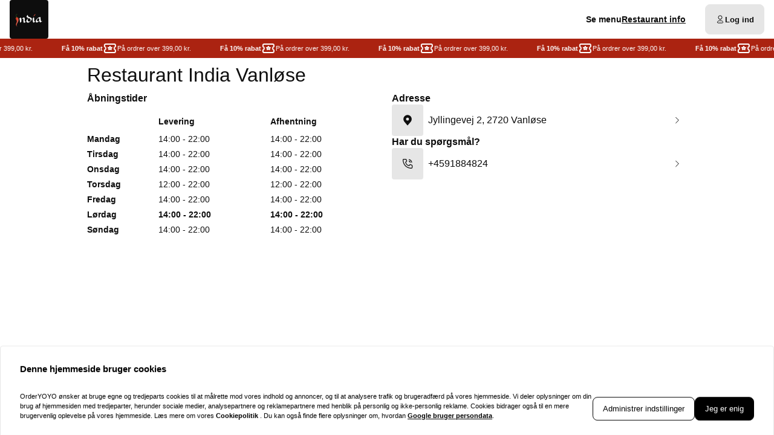

--- FILE ---
content_type: text/html; charset=utf-8
request_url: https://restaurantindia.orderyoyo.com/contact
body_size: 37664
content:
<!DOCTYPE html><html translate="no" lang="da-DK"><head><meta charSet="utf-8" data-next-head=""/><title data-next-head="">Restaurant India | Take Away Menu Online</title><meta property="og:title" content="Restaurant India | Take Away Menu Online" data-next-head=""/><meta name="viewport" content="minimum-scale=1, initial-scale=1, width=device-width, shrink-to-fit=no, user-scalable=no, viewport-fit=cover" data-next-head=""/><link rel="canonical" href="https://restaurantindia.orderyoyo.com/contact" data-next-head=""/><meta name="description" content="Bestil lækker indisk mad online hos India ♥ Bedste indiske mad på Frederiksberg C ✓ Bedste priser ✓ HURTIG LEVERING ✓ Nemt og hurtigt ✓" data-next-head=""/><meta property="og:description" content="Bestil lækker indisk mad online hos India ♥ Bedste indiske mad på Frederiksberg C ✓ Bedste priser ✓ HURTIG LEVERING ✓ Nemt og hurtigt ✓" data-next-head=""/><meta property="fb:app_id" content="516280446309104" data-next-head=""/><link rel="icon" type="image/png" sizes="32x32" href="https://restaurantindia.orderyoyo.com/cf-cgi/families/386/resource-types/web-logo.png?ts=2025-11-21T07:52:56?height=32&amp;width=32" data-next-head=""/><link rel="icon" type="image/png" sizes="16x16" href="https://restaurantindia.orderyoyo.com/cf-cgi/families/386/resource-types/web-logo.png?ts=2025-11-21T07:52:56?height=16&amp;width=16" data-next-head=""/><link rel="apple-touch-icon" sizes="180x180" href="https://restaurantindia.orderyoyo.com/cf-cgi/families/386/resource-types/web-logo.png?ts=2025-11-21T07:52:56?height=180&amp;width=180" data-next-head=""/><link rel="mask-icon" href="https://restaurantindia.orderyoyo.com/cf-cgi/families/386/resource-types/web-logo.png?ts=2025-11-21T07:52:56" color="#FFFFFF" data-next-head=""/><meta name="thumbnail" content="https://restaurantindia.orderyoyo.com/cf-cgi/families/386/resource-types/web-logo.png?ts=2025-11-21T07:52:56" data-next-head=""/><meta property="og:image" content="https://restaurantindia.orderyoyo.com/cf-cgi/families/386/resource-types/web-logo.png?ts=2025-11-21T07:52:56" data-next-head=""/><meta name="msapplication-TileColor" content="#FFFFFF" data-next-head=""/><meta name="theme-color" content="#FFFFFF" data-next-head=""/><script type="application/ld+json" id="schema-context-6088" data-next-head="">{"@context":"https://schema.org","@type":"Restaurant","name":"Restaurant India","url":"https://restaurantindia.orderyoyo.com","logo":"https://restaurantindia.orderyoyo.com/cf-cgi/families/386/resource-types/web-logo.png?ts=2025-11-21T07:52:56","image":"https://restaurantindia.orderyoyo.com/cf-cgi/families/386/resource-types/background.png?ts=2025-11-21T07:52:56","paymentAccepted":"ApplePay, AndroidPay, MobilePay","address":{"@type":"PostalAddress","streetAddress":"Jyllingevej 2, 2720 Vanløse"},"telephone":"+4591884824","latitude":55.693884,"longitude":12.49341,"openingHoursSpecification":[{"@type":"OpeningHoursSpecification","dayOfWeek":"https://schema.org/Monday","opens":"14:00","closes":"22:00"},{"@type":"OpeningHoursSpecification","dayOfWeek":"https://schema.org/Tuesday","opens":"14:00","closes":"22:00"},{"@type":"OpeningHoursSpecification","dayOfWeek":"https://schema.org/Wednesday","opens":"14:00","closes":"22:00"},{"@type":"OpeningHoursSpecification","dayOfWeek":"https://schema.org/Thursday","opens":"12:00","closes":"22:00"},{"@type":"OpeningHoursSpecification","dayOfWeek":"https://schema.org/Friday","opens":"14:00","closes":"22:00"},{"@type":"OpeningHoursSpecification","dayOfWeek":"https://schema.org/Saturday","opens":"14:00","closes":"22:00"},{"@type":"OpeningHoursSpecification","dayOfWeek":"https://schema.org/Sunday","opens":"14:00","closes":"22:00"}]}</script><link rel="preload" href="https://restaurantindia.orderyoyo.com/cf-cgi/families/386/resource-types/web-logo.png?ts=2025-11-21T07%3A52%3A56&amp;width=256&amp;fit=contain&amp;quality=100&amp;format=auto" as="image" data-next-head=""/><meta http-equiv="x-dns-prefetch-control" content="on"/><link rel="dns-prefetch" href="//api.oyyservices.com"/><link rel="preload" href="/_next/static/css/2ae9a9247e69b0ce.css" as="style"/><link rel="stylesheet" href="/_next/static/css/2ae9a9247e69b0ce.css" data-n-g=""/><noscript data-n-css=""></noscript><script defer="" nomodule="" src="/_next/static/chunks/polyfills-42372ed130431b0a.js"></script><script src="/_next/static/chunks/webpack-79cf3ce553ea8eaa.js" defer=""></script><script src="/_next/static/chunks/framework-d15df63a5b176e1a.js" defer=""></script><script src="/_next/static/chunks/main-6e22cc8dab55ca5f.js" defer=""></script><script src="/_next/static/chunks/pages/_app-61d7cc132dccc53e.js" defer=""></script><script src="/_next/static/chunks/2511-4fd538d8825d08df.js" defer=""></script><script src="/_next/static/chunks/4293-c749ff7f3a1b9e27.js" defer=""></script><script src="/_next/static/chunks/pages/contact-473250ce54d74a3b.js" defer=""></script><script src="/_next/static/74fa8e19ba53103f494658ba84e7a8e4935b1380/_buildManifest.js" defer=""></script><script src="/_next/static/74fa8e19ba53103f494658ba84e7a8e4935b1380/_ssgManifest.js" defer=""></script><meta name="sentry-trace" content="08a24ed7f40b9aae91c240da892d4dd9-c8b42738aba4af56-0"/><meta name="baggage" content="sentry-environment=prd,sentry-release=74fa8e19ba53103f494658ba84e7a8e4935b1380,sentry-public_key=97e30c3b9cea0a701a7ba950f919a41a,sentry-trace_id=08a24ed7f40b9aae91c240da892d4dd9,sentry-org_id=4507373445644288,sentry-sampled=false,sentry-sample_rand=0.40347594006234755,sentry-sample_rate=0"/><style data-styled="" data-styled-version="5.3.11">.boXkxA{position:relative;display:-webkit-inline-box;display:-webkit-inline-flex;display:-ms-inline-flexbox;display:inline-flex;-webkit-align-items:center;-webkit-box-align:center;-ms-flex-align:center;align-items:center;-webkit-box-pack:center;-webkit-justify-content:center;-ms-flex-pack:center;justify-content:center;color:currentColor;line-height:1;text-align:center;vertical-align:middle;outline:none;}/*!sc*/
data-styled.g3[id="sc-ffdf2550-0"]{content:"boXkxA,"}/*!sc*/
.kABfQx{text-align:unset;margin:0;font-weight:500;text-wrap:balance;}/*!sc*/
.kABfQx.link{cursor:pointer;-webkit-text-decoration:underline;text-decoration:underline;}/*!sc*/
.kABfQx.link:disabled{cursor:auto;opacity:0.5;}/*!sc*/
.iPUtma{text-align:unset;margin:0;font-weight:600;line-height:1.25;font-size:1rem;text-wrap:pretty;}/*!sc*/
.iPUtma.link{cursor:pointer;-webkit-text-decoration:underline;text-decoration:underline;}/*!sc*/
.iPUtma.link:disabled{cursor:auto;opacity:0.5;}/*!sc*/
.chuBeZ{text-align:unset;margin:0;font-weight:400;font-size:0.6875rem;line-height:1.5;text-wrap:pretty;}/*!sc*/
.chuBeZ.link{cursor:pointer;-webkit-text-decoration:underline;text-decoration:underline;}/*!sc*/
.chuBeZ.link:disabled{cursor:auto;opacity:0.5;}/*!sc*/
data-styled.g4[id="sc-6d5360b5-0"]{content:"kABfQx,iPUtma,chuBeZ,"}/*!sc*/
.kCjOwN{-webkit-text-decoration:none;text-decoration:none;color:inherit;font-weight:400;cursor:pointer;-webkit-transition:color 300ms;transition:color 300ms;}/*!sc*/
@media (hover:hover){.kCjOwN:hover{color:#AB2311;}}/*!sc*/
.kCjOwN[aria-disabled="true"]{color:#868686;pointer-events:none;}/*!sc*/
.iepoKS{-webkit-text-decoration:none;text-decoration:none;color:inherit;font-weight:700;cursor:pointer;-webkit-transition:color 300ms;transition:color 300ms;}/*!sc*/
@media (hover:hover){.iepoKS:hover{color:#AB2311;}}/*!sc*/
.iepoKS[aria-disabled="true"]{color:#868686;pointer-events:none;}/*!sc*/
data-styled.g12[id="sc-5fcba01-0"]{content:"kCjOwN,iepoKS,"}/*!sc*/
.dSQmKT{display:-webkit-inline-box;display:-webkit-inline-flex;display:-ms-inline-flexbox;display:inline-flex;}/*!sc*/
data-styled.g28[id="sc-3ff688c0-0"]{content:"dSQmKT,"}/*!sc*/
.cYvduy{max-width:100%;display:-webkit-inline-box;display:-webkit-inline-flex;display:-ms-inline-flexbox;display:inline-flex;-webkit-align-items:center;-webkit-box-align:center;-ms-flex-align:center;align-items:center;gap:0.85em;word-break:break-all;}/*!sc*/
data-styled.g29[id="sc-3ff688c0-1"]{content:"cYvduy,"}/*!sc*/
.jtyCvA{position:relative;display:-webkit-inline-box;display:-webkit-inline-flex;display:-ms-inline-flexbox;display:inline-flex;-webkit-align-items:center;-webkit-box-align:center;-ms-flex-align:center;align-items:center;-webkit-box-pack:justify;-webkit-justify-content:space-between;-ms-flex-pack:justify;justify-content:space-between;gap:0.85em;max-width:100%;font-size:0.8125rem;font-weight:500;line-height:1em;-webkit-text-decoration:none;text-decoration:none;-webkit-user-select:none;-moz-user-select:none;-ms-user-select:none;user-select:none;border-radius:0.5rem;cursor:pointer;-webkit-transition-property:background-color,border-color,color,opacity;transition-property:background-color,border-color,color,opacity;-webkit-transition-duration:200ms;transition-duration:200ms;-webkit-transition-timing-function:ease;transition-timing-function:ease;padding:0.75rem 1rem;background-color:#E6E6E6;border:1px solid #E6E6E6;color:#0E0E0E;-webkit-box-pack:justify;-webkit-justify-content:space-between;-ms-flex-pack:justify;justify-content:space-between;-webkit-box-pack:justify;-webkit-justify-content:space-between;-ms-flex-pack:justify;justify-content:space-between;width:100%;}/*!sc*/
.jtyCvA .sc-3ff688c0-1,.jtyCvA .sc-3ff688c0-0{-webkit-transition-property:opacity;transition-property:opacity;-webkit-transition-duration:200ms;transition-duration:200ms;-webkit-transition-timing-function:ease;transition-timing-function:ease;}/*!sc*/
.jtyCvA:hover{background-color:#d4d4d4;border-color:#d4d4d4;}/*!sc*/
.jtyCvA:active{background-color:#C2C2C2;border-color:#C2C2C2;}/*!sc*/
.jtyCvA .sc-3ff688c0-1{white-space:nowrap;}/*!sc*/
.jtyCvA:focus-visible{outline-offset:2px;outline:2px solid #AB2311;}/*!sc*/
.fERnXY{position:relative;display:-webkit-inline-box;display:-webkit-inline-flex;display:-ms-inline-flexbox;display:inline-flex;-webkit-align-items:center;-webkit-box-align:center;-ms-flex-align:center;align-items:center;-webkit-box-pack:center;-webkit-justify-content:center;-ms-flex-pack:center;justify-content:center;gap:0.85em;max-width:100%;font-size:0.8125rem;font-weight:500;line-height:1em;-webkit-text-decoration:none;text-decoration:none;-webkit-user-select:none;-moz-user-select:none;-ms-user-select:none;user-select:none;border-radius:0.5rem;cursor:pointer;-webkit-transition-property:background-color,border-color,color,opacity;transition-property:background-color,border-color,color,opacity;-webkit-transition-duration:200ms;transition-duration:200ms;-webkit-transition-timing-function:ease;transition-timing-function:ease;padding:0.75rem 1rem;-webkit-box-pack:center;-webkit-justify-content:center;-ms-flex-pack:center;justify-content:center;-webkit-box-pack:center;-webkit-justify-content:center;-ms-flex-pack:center;justify-content:center;}/*!sc*/
.fERnXY .sc-3ff688c0-1,.fERnXY .sc-3ff688c0-0{-webkit-transition-property:opacity;transition-property:opacity;-webkit-transition-duration:200ms;transition-duration:200ms;-webkit-transition-timing-function:ease;transition-timing-function:ease;}/*!sc*/
.fERnXY:focus-visible{outline-offset:2px;outline:2px solid #AB2311;}/*!sc*/
.eOytLS{position:relative;display:-webkit-inline-box;display:-webkit-inline-flex;display:-ms-inline-flexbox;display:inline-flex;-webkit-align-items:center;-webkit-box-align:center;-ms-flex-align:center;align-items:center;-webkit-box-pack:center;-webkit-justify-content:center;-ms-flex-pack:center;justify-content:center;gap:0.85em;max-width:100%;font-size:0.8125rem;font-weight:500;line-height:1em;-webkit-text-decoration:none;text-decoration:none;-webkit-user-select:none;-moz-user-select:none;-ms-user-select:none;user-select:none;border-radius:0.5rem;cursor:pointer;-webkit-transition-property:background-color,border-color,color,opacity;transition-property:background-color,border-color,color,opacity;-webkit-transition-duration:200ms;transition-duration:200ms;-webkit-transition-timing-function:ease;transition-timing-function:ease;padding:0.75rem 1rem;background-color:#E6E6E6;border:1px solid #E6E6E6;color:#0E0E0E;-webkit-box-pack:center;-webkit-justify-content:center;-ms-flex-pack:center;justify-content:center;-webkit-box-pack:center;-webkit-justify-content:center;-ms-flex-pack:center;justify-content:center;}/*!sc*/
.eOytLS .sc-3ff688c0-1,.eOytLS .sc-3ff688c0-0{-webkit-transition-property:opacity;transition-property:opacity;-webkit-transition-duration:200ms;transition-duration:200ms;-webkit-transition-timing-function:ease;transition-timing-function:ease;}/*!sc*/
.eOytLS:hover{background-color:#d4d4d4;border-color:#d4d4d4;}/*!sc*/
.eOytLS:active{background-color:#C2C2C2;border-color:#C2C2C2;}/*!sc*/
.eOytLS:focus-visible{outline-offset:2px;outline:2px solid #AB2311;}/*!sc*/
data-styled.g31[id="sc-3ff688c0-3"]{content:"jtyCvA,fERnXY,eOytLS,"}/*!sc*/
.dfCxIA{--button-translate-x:-8px;position:fixed;inset:auto 0 50% auto;-webkit-writing-mode:vertical-lr;-ms-writing-mode:tb;writing-mode:vertical-lr;-webkit-transform:rotate(180deg) translateY(-50%);-ms-transform:rotate(180deg) translateY(-50%);transform:rotate(180deg) translateY(-50%);}/*!sc*/
.dfCxIA:hover{--button-translate-x:0;}/*!sc*/
data-styled.g34[id="sc-526c0fa0-0"]{content:"dfCxIA,"}/*!sc*/
.ckURtt{-webkit-transition-property:all;transition-property:all;border-bottom-left-radius:0;border-top-left-radius:0;box-shadow:0 0 34px 2px rgba(0,0,0,0.24);word-break:normal;word-wrap:normal;white-space:nowrap;-webkit-transform:translateX(var(--button-translate-x));-ms-transform:translateX(var(--button-translate-x));transform:translateX(var(--button-translate-x));border-color:#C2C2C2;padding:0.75rem;}/*!sc*/
data-styled.g35[id="sc-526c0fa0-1"]{content:"ckURtt,"}/*!sc*/
.fDTrvr{width:100%;max-width:1366px;margin-left:auto;margin-right:auto;padding-left:var(--gutter,1rem);padding-right:var(--gutter,1rem);display:-webkit-box;display:-webkit-flex;display:-ms-flexbox;display:flex;-webkit-flex-direction:column;-ms-flex-direction:column;flex-direction:column;row-gap:3rem;}/*!sc*/
.cwWdLH{width:100%;max-width:1366px;margin-left:auto;margin-right:auto;padding-left:var(--gutter,1rem);padding-right:var(--gutter,1rem);display:-webkit-box;display:-webkit-flex;display:-ms-flexbox;display:flex;-webkit-flex-direction:column;-ms-flex-direction:column;flex-direction:column;row-gap:2rem;display:-webkit-box;display:-webkit-flex;display:-ms-flexbox;display:flex;-webkit-flex-wrap:nowrap;-ms-flex-wrap:nowrap;flex-wrap:nowrap;-webkit-flex-direction:column;-ms-flex-direction:column;flex-direction:column;}/*!sc*/
@media (min-width:768px){.cwWdLH{max-width:64rem;}}/*!sc*/
data-styled.g40[id="sc-aff4540d-1"]{content:"fDTrvr,cwWdLH,"}/*!sc*/
.jmWhGd{display:grid;width:100%;grid-template-columns:repeat( 12,minmax(0,1fr) );gap:var(--gutter,1rem);}/*!sc*/
data-styled.g41[id="sc-aff4540d-2"]{content:"jmWhGd,"}/*!sc*/
.kFBzgj{grid-column:span 12 / span 12;}/*!sc*/
@media (min-width:768px){}/*!sc*/
@media (min-width:992px){}/*!sc*/
@media (min-width:1200px){}/*!sc*/
.dmlIMi{grid-column:span 12 / span 12;}/*!sc*/
@media (min-width:768px){}/*!sc*/
@media (min-width:992px){.dmlIMi{grid-column:span 6 / span 6;grid-column-start:unset;}}/*!sc*/
@media (min-width:1200px){}/*!sc*/
data-styled.g42[id="sc-aff4540d-3"]{content:"kFBzgj,dmlIMi,"}/*!sc*/
.eHlloD{color:#868686;}/*!sc*/
data-styled.g43[id="sc-fca41478-0"]{content:"eHlloD,"}/*!sc*/
.fXGJps{display:-webkit-box;display:-webkit-flex;display:-ms-flexbox;display:flex;-webkit-flex-direction:column;-ms-flex-direction:column;flex-direction:column;-webkit-align-items:flex-end;-webkit-box-align:flex-end;-ms-flex-align:flex-end;align-items:flex-end;-webkit-box-pack:center;-webkit-justify-content:center;-ms-flex-pack:center;justify-content:center;}/*!sc*/
data-styled.g44[id="sc-fca41478-1"]{content:"fXGJps,"}/*!sc*/
.caGTBk{display:-webkit-box;display:-webkit-flex;display:-ms-flexbox;display:flex;-webkit-flex-direction:row;-ms-flex-direction:row;flex-direction:row;gap:0.5rem;-webkit-flex-wrap:wrap;-ms-flex-wrap:wrap;flex-wrap:wrap;}/*!sc*/
.caGTBk > .sc-5fcba01-0{font-size:0.6875rem;font-weight:400;white-space:nowrap;line-height:1;}/*!sc*/
.caGTBk > .sc-5fcba01-0:not(:last-child){border-right:1px solid #C2C2C2;padding-right:0.5rem;}/*!sc*/
data-styled.g45[id="sc-5300d17f-0"]{content:"caGTBk,"}/*!sc*/
.elfhWA{font-size:0.6875rem;font-weight:400;padding:0;line-height:1;cursor:pointer;}/*!sc*/
.elfhWA:hover{color:#AB2311;}/*!sc*/
data-styled.g46[id="sc-5300d17f-1"]{content:"elfhWA,"}/*!sc*/
.feTlYZ{display:-webkit-box;display:-webkit-flex;display:-ms-flexbox;display:flex;background-color:#AB2311;color:#FFFFFF;padding:0.25rem 0;-webkit-align-items:center;-webkit-box-align:center;-ms-flex-align:center;align-items:center;width:100%;height:32px;z-index:8;}/*!sc*/
data-styled.g49[id="sc-c71fbbe9-0"]{content:"feTlYZ,"}/*!sc*/
.hqXwQq{--logo-size:44px;position:relative;z-index:6;}/*!sc*/
.hqXwQq:has(.headroom--unfixed){height:112px;}/*!sc*/
.hqXwQq .headroom{background-color:#FFFFFF;width:100dvw;-webkit-transition:box-shadow 200ms ease-in-out;transition:box-shadow 200ms ease-in-out;}/*!sc*/
.hqXwQq .headroom--unfixed{position:relative;-webkit-transform:translateY(0);-ms-transform:translateY(0);transform:translateY(0);--logo-size:64px;}/*!sc*/
.hqXwQq .headroom--scrolled{-webkit-transition:-webkit-transform 200ms ease-in-out;-webkit-transition:transform 200ms ease-in-out;transition:transform 200ms ease-in-out;box-shadow:0 12px 24px rgba(14,14,14,0.15),0 8px 8px rgba(14,14,14,0.12);}/*!sc*/
.hqXwQq .headroom--scrolled .sc-c71fbbe9-0{display:none;}/*!sc*/
.hqXwQq .headroom--unpinned{position:fixed;-webkit-transform:translateY(-100%);-ms-transform:translateY(-100%);transform:translateY(-100%);box-shadow:none;}/*!sc*/
.hqXwQq .headroom--pinned{position:fixed;-webkit-transform:translateY(0%);-ms-transform:translateY(0%);transform:translateY(0%);}/*!sc*/
data-styled.g50[id="sc-57d66d76-0"]{content:"hqXwQq,"}/*!sc*/
.gTNvml{display:none;}/*!sc*/
@media (min-width:768px){.gTNvml{display:-webkit-box;display:-webkit-flex;display:-ms-flexbox;display:flex;-webkit-box-pack:end;-webkit-justify-content:flex-end;-ms-flex-pack:end;justify-content:flex-end;}}/*!sc*/
data-styled.g51[id="sc-57d66d76-1"]{content:"gTNvml,"}/*!sc*/
.llAftk{grid-template-columns:1fr auto;-webkit-align-items:center;-webkit-box-align:center;-ms-flex-align:center;align-items:center;padding-block:0.5rem;}/*!sc*/
@media (min-width:768px){.llAftk{grid-template-columns:minmax(64px,auto) 1fr auto;gap:1rem;}}/*!sc*/
@media (min-width:992px){.llAftk{gap:2rem;}}/*!sc*/
.llAftk:not(:has(.sc-57d66d76-1)){grid-template-columns:1fr;}/*!sc*/
data-styled.g52[id="sc-57d66d76-2"]{content:"llAftk,"}/*!sc*/
.kCkmvf{display:none;}/*!sc*/
@media (min-width:768px){.kCkmvf{display:block;}}/*!sc*/
data-styled.g53[id="sc-57d66d76-3"]{content:"kCkmvf,"}/*!sc*/
.gdSsLq{padding:0;border-radius:50%;display:-webkit-box;display:-webkit-flex;display:-ms-flexbox;display:flex;-webkit-align-items:center;-webkit-box-align:center;-ms-flex-align:center;align-items:center;-webkit-box-pack:center;-webkit-justify-content:center;-ms-flex-pack:center;justify-content:center;width:2.75rem;aspect-ratio:1;}/*!sc*/
@media (min-width:768px){.gdSsLq{display:none;}}/*!sc*/
.gdSsLq:hover{background-color:#E6E6E6;}/*!sc*/
.gdSsLq[aria-hidden="true"]{opacity:0;pointer-events:none;}/*!sc*/
data-styled.g54[id="sc-57d66d76-4"]{content:"gdSsLq,"}/*!sc*/
.idbPgy{text-overflow:ellipsis;overflow:hidden;}/*!sc*/
.idbPgy:only-child{margin-inline:auto;}/*!sc*/
data-styled.g85[id="sc-b10bf22d-0"]{content:"idbPgy,"}/*!sc*/
.bvupAB{-webkit-transition:width 200ms ease,height 200ms ease;transition:width 200ms ease,height 200ms ease;position:relative;border-radius:0.25rem;overflow:hidden;display:-webkit-box;display:-webkit-flex;display:-ms-flexbox;display:flex;height:var(--logo-size,64px);width:var(--logo-size,64px);}/*!sc*/
data-styled.g86[id="sc-b10bf22d-1"]{content:"bvupAB,"}/*!sc*/
.cMCepv{width:100%;height:100%;object-fit:contain;display:inline-block;vertical-align:middle;}/*!sc*/
data-styled.g87[id="sc-b10bf22d-2"]{content:"cMCepv,"}/*!sc*/
.cxGUpU{display:-webkit-box;display:-webkit-flex;display:-ms-flexbox;display:flex;-webkit-flex-direction:column;-ms-flex-direction:column;flex-direction:column;-webkit-align-items:flex-end;-webkit-box-align:flex-end;-ms-flex-align:flex-end;align-items:flex-end;}/*!sc*/
data-styled.g90[id="sc-ebd81f03-0"]{content:"cxGUpU,"}/*!sc*/
.ixtuIV{list-style:none;margin:0;padding:0;display:-webkit-box;display:-webkit-flex;display:-ms-flexbox;display:flex;gap:1rem;}/*!sc*/
.ixtuIV:hover:has(li:hover) > li:not(:hover){opacity:0.5;}/*!sc*/
data-styled.g91[id="sc-ebd81f03-1"]{content:"ixtuIV,"}/*!sc*/
.dxeYwX{-webkit-transition:opacity 140ms ease;transition:opacity 140ms ease;font-size:0.75rem;line-height:1.5;margin:0;display:inline;white-space:nowrap;}/*!sc*/
@media (min-width:992px){.dxeYwX{font-size:0.875rem;}}/*!sc*/
data-styled.g92[id="sc-ebd81f03-2"]{content:"dxeYwX,"}/*!sc*/
.eIauaV[aria-current="page"]{-webkit-text-decoration-line:underline;text-decoration-line:underline;text-underline-offset:4px;}/*!sc*/
data-styled.g93[id="sc-ebd81f03-3"]{content:"eIauaV,"}/*!sc*/
.cuHjIj{-webkit-box-flex:1;-webkit-flex-grow:1;-ms-flex-positive:1;flex-grow:1;width:100%;margin-block:2rem;}/*!sc*/
data-styled.g94[id="sc-13a7e6fa-0"]{content:"cuHjIj,"}/*!sc*/
.gJnZjS{-webkit-transition:0.5s;transition:0.5s;background-color:#FFFFFF;min-height:100vh;min-height:100dvh;display:-webkit-box;display:-webkit-flex;display:-ms-flexbox;display:flex;-webkit-flex-direction:column;-ms-flex-direction:column;flex-direction:column;}/*!sc*/
data-styled.g95[id="sc-13a7e6fa-1"]{content:"gJnZjS,"}/*!sc*/
.eWAAeV{background-color:#E6E6E6;padding-block:2rem;position:relative;z-index:8;}/*!sc*/
data-styled.g161[id="sc-b15b80eb-0"]{content:"eWAAeV,"}/*!sc*/
.eAuwRY{grid-area:payment;-webkit-box-pack:end;-webkit-justify-content:flex-end;-ms-flex-pack:end;justify-content:flex-end;}/*!sc*/
data-styled.g162[id="sc-b15b80eb-1"]{content:"eAuwRY,"}/*!sc*/
.iRbiTm{display:grid;width:100%;-webkit-align-items:center;-webkit-box-align:center;-ms-flex-align:center;align-items:center;-webkit-box-pack:center;-webkit-justify-content:center;-ms-flex-pack:center;justify-content:center;grid-template-areas:"logo payment" "legal legal" "copyrights copyrights";grid-template-columns:1fr auto;grid-row-gap:1rem;}/*!sc*/
@media (min-width:768px){.iRbiTm{grid-template-areas:"logo payment" "legal copyrights";}}/*!sc*/
data-styled.g163[id="sc-b15b80eb-2"]{content:"iRbiTm,"}/*!sc*/
.iifZNo{grid-area:logo;display:-webkit-box;display:-webkit-flex;display:-ms-flexbox;display:flex;-webkit-box-pack:start;-webkit-justify-content:flex-start;-ms-flex-pack:start;justify-content:flex-start;-webkit-align-items:center;-webkit-box-align:center;-ms-flex-align:center;align-items:center;width:-webkit-fit-content;width:-moz-fit-content;width:fit-content;}/*!sc*/
data-styled.g164[id="sc-b15b80eb-3"]{content:"iifZNo,"}/*!sc*/
.hJzlST{grid-area:legal;}/*!sc*/
data-styled.g166[id="sc-b15b80eb-5"]{content:"hJzlST,"}/*!sc*/
.jXckFV{grid-area:copyrights;}/*!sc*/
data-styled.g167[id="sc-b15b80eb-6"]{content:"jXckFV,"}/*!sc*/
.jRfFEO{position:relative;z-index:9;}/*!sc*/
data-styled.g168[id="sc-81698d76-0"]{content:"jRfFEO,"}/*!sc*/
.dgWpOk{-webkit-transition-property:background-color,border-color,color,opacity,height;transition-property:background-color,border-color,color,opacity,height;font-weight:700;min-height:50px;}/*!sc*/
.dgWpOk:hover{color:#AB2311;}/*!sc*/
.dgWpOk .sc-3ff688c0-0[data-affix="suffix"]{-webkit-transform:rotate(-180deg);-ms-transform:rotate(-180deg);transform:rotate(-180deg);-webkit-transition:360ms -webkit-transform ease-out;-webkit-transition:360ms transform ease-out;transition:360ms transform ease-out;}/*!sc*/
data-styled.g169[id="sc-81698d76-1"]{content:"dgWpOk,"}/*!sc*/
.lmwCCm{display:-webkit-box;display:-webkit-flex;display:-ms-flexbox;display:flex;-webkit-flex-direction:column;-ms-flex-direction:column;flex-direction:column;gap:1rem;}/*!sc*/
data-styled.g173[id="sc-afc5bb2f-0"]{content:"lmwCCm,"}/*!sc*/
.hKgHdd{display:-webkit-box;display:-webkit-flex;display:-ms-flexbox;display:flex;-webkit-flex-direction:column;-ms-flex-direction:column;flex-direction:column;gap:0.5rem;}/*!sc*/
data-styled.g174[id="sc-d14f3a9-0"]{content:"hKgHdd,"}/*!sc*/
.fHZWxH{display:-webkit-box;display:-webkit-flex;display:-ms-flexbox;display:flex;-webkit-align-items:center;-webkit-box-align:center;-ms-flex-align:center;align-items:center;outline:none;}/*!sc*/
.fHZWxH::after{position:absolute;inset:0;content:"";}/*!sc*/
data-styled.g176[id="sc-d14f3a9-2"]{content:"fHZWxH,"}/*!sc*/
.rQhFo{-webkit-transition:background-color 250ms ease-in-out;transition:background-color 250ms ease-in-out;position:relative;display:grid;grid-template-columns:auto 1fr auto;gap:0.5rem;border-radius:0.25rem;outline-style:solid;outline-offset:2px;outline-width:1px;outline-color:transparent;padding-right:0.5rem;}/*!sc*/
.rQhFo:hover{color:#AB2311;}/*!sc*/
.rQhFo:focus-within{outline-color:#AB2311;}/*!sc*/
data-styled.g177[id="sc-d14f3a9-3"]{content:"rQhFo,"}/*!sc*/
.bYBzLb{display:-webkit-box;display:-webkit-flex;display:-ms-flexbox;display:flex;-webkit-align-items:center;-webkit-box-align:center;-ms-flex-align:center;align-items:center;-webkit-box-pack:center;-webkit-justify-content:center;-ms-flex-pack:center;justify-content:center;border-radius:0.25rem;padding:1rem;background-color:#E6E6E6;}/*!sc*/
data-styled.g178[id="sc-d14f3a9-4"]{content:"bYBzLb,"}/*!sc*/
</style></head><body><div id="__next"><div class=""><style>
      :root {
        --color-background: #FFFFFF;
        --color-text: #0E0E0E;
        --color-brand-base: #AB2311;
        --color-brand-accent: #FFFFFF;
        --color-brand-layout-lighter: #AC2715;
        --color-brand-layout-light: #B33928;
        --color-brand-layout-medium: #C87064;
        --color-brand-layout-dark: #DDA79F;
        --color-brand-layout-darker: #FAF4F3;
        --color-brand-layout-darkest: #F6E9E7;
        --color-layout-lighter: #FCFCFC;
        --color-layout-light: #E6E6E6;
        --color-layout-medium: #C2C2C2;
        --color-layout-dark: #868686;
      }
    </style><div class="sc-13a7e6fa-1 gJnZjS"><header class="sc-57d66d76-0 hqXwQq"><div class="headroom-wrapper"><div class="headroom headroom--unfixed"><div class="sc-aff4540d-1 fDTrvr"><div class="sc-aff4540d-2 jmWhGd sc-57d66d76-2 llAftk"><a title="Se menu" class="sc-5fcba01-0 sc-b10bf22d-0 kCjOwN idbPgy" target="_self" aria-current="false" href="/"><span class="sc-b10bf22d-1 bvupAB"><img alt="Restaurant India Vanløse logo." loading="eager" width="256" height="256" decoding="async" data-nimg="1" class="sc-b10bf22d-2 cMCepv" style="color:transparent;object-fit:contain;width:100%;height:auto" src="https://restaurantindia.orderyoyo.com/cf-cgi/families/386/resource-types/web-logo.png?ts=2025-11-21T07%3A52%3A56&amp;width=256&amp;fit=contain&amp;quality=100&amp;format=auto"/></span></a><nav class="sc-57d66d76-1 gTNvml"><div class="sc-ebd81f03-0 cxGUpU"><ul class="sc-ebd81f03-1 ixtuIV"><li class="sc-ebd81f03-2 dxeYwX"><a data-testid="dn-browse-menu" class="sc-5fcba01-0 sc-ebd81f03-3 iepoKS eIauaV" target="_self" aria-current="false" href="/?scroll-to-menu=true">Se menu</a></li><li class="sc-ebd81f03-2 dxeYwX"><a data-testid="dn-restaurant-info" class="sc-5fcba01-0 sc-ebd81f03-3 iepoKS eIauaV" target="_self" aria-current="page" href="/contact">Restaurant info</a></li></ul></div></nav><aside class="sc-57d66d76-3 kCkmvf"><div class="sc-81698d76-0 jRfFEO"><button data-testid="profile" data-sentry-mask="false" type="button" tabindex="0" aria-haspopup="true" aria-expanded="false" id="react-aria-:R2i9sm:" data-react-aria-pressable="true" class="sc-3ff688c0-3 jtyCvA sc-81698d76-1 dgWpOk" data-rac=""><span data-affix="prefix" class="sc-3ff688c0-0 dSQmKT"><i role="presentation" aria-hidden="true" data-name="Profile" class="sc-ffdf2550-0 boXkxA"><svg xmlns="http://www.w3.org/2000/svg" fill="none" viewBox="0 0 24 24" style="width:16px;height:16px"><path stroke="currentColor" stroke-linecap="round" stroke-linejoin="round" stroke-width="1.5" d="M5.032 19.015c.795-3.198 3.67-3.669 6.953-3.669 3.3 0 6.162.471 6.953 3.67.265 1.072-.679 1.984-1.783 1.984H6.815c-1.105 0-2.05-.913-1.783-1.985"></path><path stroke="currentColor" stroke-linecap="round" stroke-linejoin="round" stroke-width="1.5" d="M11.985 12.006A4.596 4.596 0 1 0 7.389 7.41a4.58 4.58 0 0 0 4.563 4.596z" clip-rule="evenodd"></path></svg></i></span><span class="sc-3ff688c0-1 cYvduy">Log ind</span></button></div></aside><button data-testid="burger-menu" type="button" tabindex="0" data-react-aria-pressable="true" aria-expanded="false" aria-controls="offcanvas-drawer" class="sc-3ff688c0-3 fERnXY sc-57d66d76-4 gdSsLq" data-rac="" id="react-aria-:R3i9sm:"><span class="sc-3ff688c0-1 cYvduy"><i role="presentation" aria-hidden="true" data-name="Burger" class="sc-ffdf2550-0 boXkxA"><svg xmlns="http://www.w3.org/2000/svg" fill="none" viewBox="0 0 24 24" style="width:24px;height:24px"><path fill="currentColor" d="M21 4.5H3V6h18zM21 18H3v1.5h18zM21 9H3v1.5h18zM21 13.5H3V15h18z"></path></svg></i></span></button></div></div><div class="sc-c71fbbe9-0 feTlYZ"></div></div></div></header><div class="sc-13a7e6fa-0 cuHjIj"><div class="sc-aff4540d-1 cwWdLH"><div class="sc-aff4540d-2 jmWhGd"><div width="12" class="sc-aff4540d-3 kFBzgj"><h1 scale="h1" font-weight="medium" class="sc-6d5360b5-0 kABfQx">Restaurant India Vanløse</h1></div></div><div class="sc-aff4540d-2 jmWhGd"><div width="12" class="sc-aff4540d-3 dmlIMi"><div class="sc-aff4540d-2 jmWhGd"><div width="12" class="sc-aff4540d-3 kFBzgj"></div></div></div><div width="12" class="sc-aff4540d-3 dmlIMi"><div class="sc-afc5bb2f-0 lmwCCm"><div class="sc-d14f3a9-0 hKgHdd"><h3 class="sc-6d5360b5-0 iPUtma sc-d14f3a9-1 jaRkHA" scale="body" font-weight="semibold">Adresse</h3><div class="sc-d14f3a9-3 rQhFo"><aside class="sc-d14f3a9-4 bYBzLb"><i role="presentation" aria-hidden="true" data-name="Pin" class="sc-ffdf2550-0 boXkxA"><svg xmlns="http://www.w3.org/2000/svg" fill="none" viewBox="0 0 24 24" style="width:20px;height:20px"><path fill="currentColor" d="M12 1.5a8.26 8.26 0 0 0-8.25 8.25 8.17 8.17 0 0 0 1.662 4.95s.225.296.261.339L12 22.5l6.33-7.464c.033-.04.258-.336.258-.336v-.002A8.16 8.16 0 0 0 20.25 9.75 8.26 8.26 0 0 0 12 1.5m0 11.25a3 3 0 1 1 0-5.999 3 3 0 0 1 0 5.999"></path></svg></i></aside><a data-testid="contact-link" class="sc-5fcba01-0 sc-d14f3a9-2 kCjOwN fHZWxH" target="_blank" aria-current="false" href="https://www.google.com/maps/search/?api=1&amp;query=Jyllingevej 2, 2720 Vanløse">Jyllingevej 2, 2720 Vanløse</a><i role="presentation" aria-hidden="true" data-name="ChevronRight" class="sc-ffdf2550-0 boXkxA"><svg xmlns="http://www.w3.org/2000/svg" fill="none" viewBox="0 0 24 24" style="width:16px;height:16px"><path stroke="currentColor" stroke-linecap="round" stroke-linejoin="round" stroke-width="1.5" d="m8.5 5 7 7-7 7"></path></svg></i></div></div><div class="sc-d14f3a9-0 hKgHdd"><h3 class="sc-6d5360b5-0 iPUtma sc-d14f3a9-1 jaRkHA" scale="body" font-weight="semibold">Har du spørgsmål?</h3><div class="sc-d14f3a9-3 rQhFo"><aside class="sc-d14f3a9-4 bYBzLb"><i role="presentation" aria-hidden="true" data-name="Phone" class="sc-ffdf2550-0 boXkxA"><svg xmlns="http://www.w3.org/2000/svg" fill="none" viewBox="0 0 24 24" style="width:20px;height:20px"><path fill="currentColor" d="M18 9.75h-1.5a2.25 2.25 0 0 0-2.25-2.25V6A3.754 3.754 0 0 1 18 9.75"></path><path fill="currentColor" d="M21 9.75h-1.5a5.255 5.255 0 0 0-5.25-5.25V3A6.76 6.76 0 0 1 21 9.75M19.5 21.75h-.128C4.635 20.902 2.543 8.468 2.25 4.673A2.25 2.25 0 0 1 4.5 2.25h3.953a1.5 1.5 0 0 1 1.395.945L10.988 6a1.5 1.5 0 0 1-.33 1.62L9.06 9.232a7.02 7.02 0 0 0 5.685 5.7l1.627-1.612A1.5 1.5 0 0 1 18 13.012l2.828 1.133a1.5 1.5 0 0 1 .922 1.395v3.96a2.25 2.25 0 0 1-2.25 2.25m-15-18a.75.75 0 0 0-.75.81C4.095 9 6.308 19.5 19.455 20.25a.75.75 0 0 0 .795-.75v-3.96l-2.828-1.132-2.152 2.137-.36-.045C8.385 15.682 7.5 9.158 7.5 9.09l-.045-.36 2.13-2.153L8.46 3.75z"></path></svg></i></aside><a data-testid="contact-link" class="sc-5fcba01-0 sc-d14f3a9-2 kCjOwN fHZWxH" target="_self" aria-current="false" href="tel:+4591884824">+4591884824</a><i role="presentation" aria-hidden="true" data-name="ChevronRight" class="sc-ffdf2550-0 boXkxA"><svg xmlns="http://www.w3.org/2000/svg" fill="none" viewBox="0 0 24 24" style="width:16px;height:16px"><path stroke="currentColor" stroke-linecap="round" stroke-linejoin="round" stroke-width="1.5" d="m8.5 5 7 7-7 7"></path></svg></i></div></div></div></div></div></div></div><footer class="sc-b15b80eb-0 eWAAeV"><div class="sc-aff4540d-1 fDTrvr"><div class="sc-b15b80eb-2 iRbiTm"><div><svg width="99" height="50" fill="none" xmlns="http://www.w3.org/2000/svg" aria-label="orderYOYOLogo"><path d="M86.974 19.11a5.733 5.733 0 1 1 .002 11.466 5.733 5.733 0 0 1-.002-11.467Zm3.48 5.78a3.514 3.514 0 1 0-7.028 0 3.514 3.514 0 0 0 7.028 0Z" fill="#0E0E0E"></path><path d="M73.223 0c13.808 0 25.001 11.193 25.001 25s-11.193 25-25 25-25-11.193-25-25 11.193-25 25-25Zm22.923 25.02c0-12.637-10.244-22.881-22.883-22.881-12.637 0-22.882 10.244-22.882 22.881 0 12.638 10.245 22.883 22.882 22.883 12.639 0 22.883-10.245 22.883-22.883Z" fill="#0E0E0E"></path><path d="m81.957 18.911-3.833 6.291v5.032h-2.177v-5.032l-3.254-5.772h2.556l1.836 3.654 2.057-3.654 2.816-.519ZM67.33 19.061a5.732 5.732 0 0 1 5.732 5.733 5.733 5.733 0 1 1-5.733-5.733Zm3.478 5.781a3.511 3.511 0 0 0-3.513-3.512 3.511 3.511 0 0 0-3.512 3.512 3.511 3.511 0 0 0 3.513 3.513 3.51 3.51 0 0 0 3.512-3.513ZM62.458 18.911l-3.834 6.291v5.032H56.45v-5.032l-3.256-5.772h2.557l1.836 3.654 2.058-3.654 2.814-.519ZM43.334 25.653l3.091 4.713H43.87l-2.583-4.305v4.305h-2.262v-10.94h3.43a3.175 3.175 0 0 1 .88 6.227Zm.212-2.9c0-.827-.67-1.498-1.498-1.498h-.759v2.995h.76c.827 0 1.497-.669 1.497-1.497ZM37.12 28.416v1.856h-5.67V19.44l5.67-.015v1.857h-3.533l-.02 2.382h3.394v1.896h-3.395v2.856h3.555ZM24.335 19.44a5.457 5.457 0 0 1 0 10.914h-2.762V19.44h2.762Zm3.366 5.354a3.513 3.513 0 0 0-3.515-3.512h-.456v7.027h.456a3.514 3.514 0 0 0 3.515-3.515ZM17.284 25.638l3.091 4.716h-2.556l-2.582-4.307v4.307h-2.264V19.413h3.431a3.173 3.173 0 0 1 3.174 3.174c0 1.448-.97 2.67-2.294 3.051Zm.207-2.886c0-.828-.67-1.497-1.496-1.497h-.76v2.995h.76c.828 0 1.496-.67 1.496-1.498ZM5.734 19.061a5.733 5.733 0 1 1 0 11.467 5.733 5.733 0 0 1 0-11.466Zm3.48 5.781a3.513 3.513 0 1 0-7.026.001 3.513 3.513 0 0 0 7.026 0Z" fill="#0E0E0E"></path></svg></div><div class="sc-fca41478-1 fXGJps"><div scale="tiny" class="sc-6d5360b5-0 sc-fca41478-0 chuBeZ eHlloD">OrderYOYO<!-- --> © <!-- -->2026</div></div><div data-testid="legal-documents-links" class="sc-5300d17f-0 caGTBk"><a data-testid="smiley-report" class="sc-5fcba01-0 iepoKS" target="_blank" aria-current="false" href="https://www.findsmiley.dk/1412367">Kontrolrapport</a><a data-testid="privacy-promise" class="sc-5fcba01-0 iepoKS" target="_self" aria-current="false" href="/privacy-promise">Løfte om privatliv</a><a data-testid="terms-of-use" class="sc-5fcba01-0 iepoKS" target="_self" aria-current="false" href="/terms-of-use">Vilkår for brug</a><a data-testid="about-cookies" class="sc-5fcba01-0 iepoKS" target="_self" aria-current="false" href="/cookie-policy">Om Cookies</a><button data-testid="cookie-settings" type="button" tabindex="0" data-react-aria-pressable="true" class="sc-3ff688c0-3 fERnXY sc-5300d17f-1 elfhWA" data-rac="" id="react-aria-:R371sm:"><span class="sc-3ff688c0-1 cYvduy">Cookieindstillinger</span></button></div></div></div></footer></div><aside class="sc-526c0fa0-0 dfCxIA"><button type="button" tabindex="0" data-react-aria-pressable="true" class="sc-3ff688c0-3 eOytLS sc-526c0fa0-1 ckURtt" data-rac="" id="react-aria-:R5sm:"><span class="sc-3ff688c0-1 cYvduy">Feedback</span></button></aside></div></div><script id="__NEXT_DATA__" type="application/json">{"props":{"pageProps":{"initialData":{"host":"restaurantindia.orderyoyo.com","domain":"restaurantindia.orderyoyo.com","restaurantId":6088,"fallback":{"/MyRestaurant/families/386/restaurants?timeSensitive=false":[{"id":6088,"name":"Restaurant India Vanløse","openingHours":{"todayOpeningHours":{"dayOfWeek":5,"from":"14:00","to":"22:00","workingAfterMidnight":false},"allDaysOpeningHours":[{"dayOfWeek":0,"from":"14:00","to":"22:00","workingAfterMidnight":false},{"dayOfWeek":1,"from":"14:00","to":"22:00","workingAfterMidnight":false},{"dayOfWeek":2,"from":"14:00","to":"22:00","workingAfterMidnight":false},{"dayOfWeek":3,"from":"12:00","to":"22:00","workingAfterMidnight":false},{"dayOfWeek":4,"from":"14:00","to":"22:00","workingAfterMidnight":false},{"dayOfWeek":5,"from":"14:00","to":"22:00","workingAfterMidnight":false},{"dayOfWeek":6,"from":"14:00","to":"22:00","workingAfterMidnight":false}],"hasDelivery":true,"todayDeliveryHours":{"dayOfWeek":5,"from":"14:00","to":"22:00","workingAfterMidnight":false},"allDaysDeliveryHours":[{"dayOfWeek":0,"from":"14:00","to":"22:00","workingAfterMidnight":false},{"dayOfWeek":1,"from":"14:00","to":"22:00","workingAfterMidnight":false},{"dayOfWeek":2,"from":"14:00","to":"22:00","workingAfterMidnight":false},{"dayOfWeek":3,"from":"12:00","to":"22:00","workingAfterMidnight":false},{"dayOfWeek":4,"from":"14:00","to":"22:00","workingAfterMidnight":false},{"dayOfWeek":5,"from":"14:00","to":"22:00","workingAfterMidnight":false},{"dayOfWeek":6,"from":"14:00","to":"22:00","workingAfterMidnight":false}],"timeZoneOffset":"01:00:00","vacations":[]},"currency":{"id":1,"isoCode":"DKK","symbol":"kr"},"countryCode":"DK","countryId":1,"serviceMethods":["Delivery","Pickup"],"serviceFee":6,"bagFee":4,"promo":{"discountMessage":["                          EKSKLUSIVT TILBUD\r","Spar 10% ved køb over 399kr."],"specialOffers":[{"id":21671,"discount":10,"minValue":399,"startDateTime":"2025-10-13T02:00:00","endDateTime":"2026-03-01T01:00:00"}],"freeDelivery":{"minValue":500}},"deliveryFee":0,"address":"Jyllingevej 2, 2720 Vanløse","phone":"+4591884824","latitude":55.693884,"longitude":12.49341,"availablePaymentMethods":["Braintree","ApplePay","AndroidPay","MobilePay","MobilePayDirect"],"deliveryTime":60,"takeAwayTime":25,"smileyUrl":"https://www.findsmiley.dk/1412367","canCancelOrder":false,"canPreOrderNextDay":"AsapToday","reservationSettings":{"isEnabled":false,"isTextMessageEnabled":false},"timeZoneId":"Romance Standard Time","vatNumber":"43259946","ownerOrContactPerson":"Pankaj Kumar","timeZone":{"microsoftId":"Romance Standard Time","ianaId":"Europe/Paris"},"familyId":386,"code":"103365","bdm":"sercan.arslan@orderyoyo.com","onboarder":"egemen@orderyoyo.com","companyName":"pankaj kumar","companyTypeName":"Enkeltmandsvirksomhed","printerMode":"CloudPos","showMigrationBanner":false,"shouldShowImprint":false,"canRejectOrder":false,"coordinates":{"longitude":12.49341,"latitude":55.693884}}],"/MyRestaurant/restaurant/6088?timeSensitive=false":{"id":6088,"name":"Restaurant India Vanløse","openingHours":{"todayOpeningHours":{"dayOfWeek":5,"from":"14:00","to":"22:00","workingAfterMidnight":false},"allDaysOpeningHours":[{"dayOfWeek":0,"from":"14:00","to":"22:00","workingAfterMidnight":false},{"dayOfWeek":1,"from":"14:00","to":"22:00","workingAfterMidnight":false},{"dayOfWeek":2,"from":"14:00","to":"22:00","workingAfterMidnight":false},{"dayOfWeek":3,"from":"12:00","to":"22:00","workingAfterMidnight":false},{"dayOfWeek":4,"from":"14:00","to":"22:00","workingAfterMidnight":false},{"dayOfWeek":5,"from":"14:00","to":"22:00","workingAfterMidnight":false},{"dayOfWeek":6,"from":"14:00","to":"22:00","workingAfterMidnight":false}],"hasDelivery":true,"todayDeliveryHours":{"dayOfWeek":5,"from":"14:00","to":"22:00","workingAfterMidnight":false},"allDaysDeliveryHours":[{"dayOfWeek":0,"from":"14:00","to":"22:00","workingAfterMidnight":false},{"dayOfWeek":1,"from":"14:00","to":"22:00","workingAfterMidnight":false},{"dayOfWeek":2,"from":"14:00","to":"22:00","workingAfterMidnight":false},{"dayOfWeek":3,"from":"12:00","to":"22:00","workingAfterMidnight":false},{"dayOfWeek":4,"from":"14:00","to":"22:00","workingAfterMidnight":false},{"dayOfWeek":5,"from":"14:00","to":"22:00","workingAfterMidnight":false},{"dayOfWeek":6,"from":"14:00","to":"22:00","workingAfterMidnight":false}],"timeZoneOffset":"01:00:00","vacations":[]},"currency":{"id":1,"isoCode":"DKK","symbol":"kr"},"countryCode":"DK","countryId":1,"serviceMethods":["Delivery","Pickup"],"serviceFee":6,"bagFee":4,"promo":{"discountMessage":["                          EKSKLUSIVT TILBUD\r","Spar 10% ved køb over 399kr."],"specialOffers":[{"id":21671,"discount":10,"minValue":399,"startDateTime":"2025-10-13T02:00:00","endDateTime":"2026-03-01T01:00:00"}],"freeDelivery":{"minValue":500}},"deliveryFee":0,"address":"Jyllingevej 2, 2720 Vanløse","phone":"+4591884824","latitude":55.693884,"longitude":12.49341,"availablePaymentMethods":["Braintree","ApplePay","AndroidPay","MobilePay","MobilePayDirect"],"deliveryTime":60,"takeAwayTime":25,"smileyUrl":"https://www.findsmiley.dk/1412367","canCancelOrder":false,"canPreOrderNextDay":"AsapToday","reservationSettings":{"isEnabled":false,"isTextMessageEnabled":false},"timeZoneId":"Romance Standard Time","vatNumber":"43259946","ownerOrContactPerson":"Pankaj Kumar","timeZone":{"microsoftId":"Romance Standard Time","ianaId":"Europe/Paris"},"familyId":386,"code":"103365","bdm":"sercan.arslan@orderyoyo.com","onboarder":"egemen@orderyoyo.com","companyName":"pankaj kumar","companyTypeName":"Enkeltmandsvirksomhed","printerMode":"CloudPos","showMigrationBanner":false,"shouldShowImprint":false,"canRejectOrder":false,"coordinates":{"longitude":12.49341,"latitude":55.693884}},"/MyRestaurant/families/by-domain?domain=restaurantindia.orderyoyo.com":{"id":386,"name":"Restaurant India DK","theme":{"brandColor":{"accent":"#FFFFFF","base":"#AB2311","brandColorLayout":{"lighter":"#AC2715","light":"#B33928","medium":"#C87064","dark":"#DDA79F","darker":"#FAF4F3","darkest":"#F6E9E7"}},"backgroundColor":"#FFFFFF","textColor":"#0E0E0E","themeLayout":{"lighter":"#FCFCFC","light":"#E6E6E6","medium":"#C2C2C2","dark":"#868686"}},"about":{"aboutUs":"\u003cp\u003eRestaurant India er en popul\u0026aelig;re indiske restaurant, som serverer den bedste indiske mad. Vi tilbyder mange indiske retter, som er fyldt med fantastiske krydderier, der altid giver den gode smag. Vores medarbejdere har stor erfaring med at lave indisk mad. Vores Professionelle medarbejdere tilbereder maden med stor passion, og sikrer, at hver en ret, som forlader vores k\u0026oslash;kken, lever op til vores h\u0026oslash;je standard. Du kan ogs\u0026aring; bestille din mad fra vores App. Du skal blot downloade vores app fra enten App Store eller Google Play. P\u0026aring; vores app, kan du se hele vores sk\u0026oslash;nne menu.\u0026nbsp;Husk at vi har en speciel menu kun til b\u0026oslash;rnene. Hos Restaurant India er der plads til alle.\u0026nbsp;\u003c/p\u003e\r\n","aboutMenu":"\u003cp\u003eHvis du er i hum\u0026oslash;r til nogle l\u0026aelig;kre indiske delikatesser, s\u0026aring; er du altid velkommen i vores restaurant. Vi tilbyder en bred vifte af menuer, best\u0026aring;ende af nogle af de bedste og mest popul\u0026aelig;re indiske retter. Du kan starte din middag med en af vores yderst delikate forretter. Pr\u0026oslash;v for eksempel vores l\u0026aelig;kre Paneer Pakora, Papadum, Aloo Tikki Roll eller fantastiske Onion Bhaji. Vi har et stort udvalg af retter med Kylling, Lam, Rejer og en Vegetarisk Version. Nogle af de l\u0026aelig;kre retter vi serverer, er Kylling Biryani, som best\u0026aring;r af kyllingek\u0026oslash;d i en krydret risblanding serveret med karry eller raita. Eller Pr\u0026oslash;v vores Chicken Tikka Masala, Butter Chicken, Saag Chicken, Lam Vindaloo, Lamb Korma, Kashmiri Rogan Josh eller vores l\u0026aelig;kre Shrimp Curry. Mulighederne er mange hos Restaurant India. Vi tilbyder et bredt udvalg af velsmagende Naan Br\u0026oslash;d, herunder Cheese Naan, Butter Naan, Garlic Naan og Aloo Paratha med krydret kartoffelfyld. Til at afslutte den sk\u0026oslash;nne middag, anbefaler vi, at du pr\u0026oslash;ver en af vores desserter. Pr\u0026oslash;v for eksempel vores Rasmalai (dampet indisk ostekage, serveret i fyldig kold cremesauce med n\u0026oslash;dder). Vi har mange sk\u0026oslash;nne drikkevarer, som perfekt ledsager vores indiske mad.\u003c/p\u003e\r\n","aboutRestaurant":"\u003cp\u003eVores Restaurant India er beliggende p\u0026aring; Hostrupsvej 2, 1950 Frederiksberg C. Er du i hum\u0026oslash;r til nogle l\u0026aelig;kre og krydrede indiske retter og Desserter? S\u0026aring; er vi ikke langt v\u0026aelig;k fra dig. Du skal blot downloade vores app, som b\u0026aring;de er tilg\u0026aelig;ngelig p\u0026aring; Google Play og App Store. Her kan du v\u0026aelig;lge de bedste retter fra vores menu, og bestille det online. S\u0026aring; hvad venter du p\u0026aring;? Bestil fra Restaurant India allerede i dag!\u003c/p\u003e\r\n"},"facebookAppId":"516280446309104","facebookPixelTrackingId":"1177529406499576","titleTag":"Restaurant India | Take Away Menu Online","seoBrandName":"Restaurant India","metaDescription":"Bestil lækker indisk mad online hos India ♥ Bedste indiske mad på Frederiksberg C ✓ Bedste priser ✓ HURTIG LEVERING ✓ Nemt og hurtigt ✓","deliveryMode":"Geometry","googlePlayAppLink":"https://play.google.com/store/apps/details?id=com.iwaiterapp.restaurantindiafrb","smsHeader":"IndiaFrb   ","hasPromotionLandingPage":false,"logoUrlRaw":"https://restaurantindia.orderyoyo.com/cf-cgi/families/386/resource-types/web-logo.png?ts=2025-11-21T07:52:56","appLogoUrlRaw":"https://restaurantindia.orderyoyo.com/cf-cgi/families/386/resource-types/app-logo.png?ts=2025-11-21T07:52:56","backgroundUrlRaw":"https://restaurantindia.orderyoyo.com/cf-cgi/families/386/resource-types/background.png?ts=2025-11-21T07:52:56","enableAppNotifications":false,"globalPushEnabled":true,"globalSmsCampaignsEnabled":true,"globalEmailCampaignsEnabled":true,"directToMenu":true,"enableStoreIOS":false,"enableStoreAndroid":true,"qrCodeLink":"https://api.iwaiterapp.com/QR/386/FLYERS","integrated":false}}},"_nextI18Next":{"initialI18nStore":{"da-DK":{"common":{"account-creation":{"advantages":{"checkout":"Hurtigere check-out","loyalty":"Medlemsloyalitets rabatter","re-order":"Genbestil tidligere ordre"},"headline":"Tak for din bestilling. Vil du gerne oprette en konto, mens du venter?"},"active-email":"Aktiv bruger-email","active-login":"Log ind","active-password":"Log venligst ind med din adgangskode","active-sign-in":"Log ind til kassen","add":"Tilføj","add-address":"Tilføj adresse","add-credit-card":"Tilføj kreditkort","add-postcode":"Tilføj postnummer","add-to-homescreen":"Tilføj til startskærmen","agree_to_privacy_promise_mobile":"og bekræfter, at du har læst vores","agree_to_terms_of_use_mobile":"Ved at oprette en konto, afgive en ordre eller foretage en reservation accepterer du vores","agrree_to_privacy_promise_mobile":"og bekræfter, at du har læst vores","alert":"Alarm","all-prices-including-vat":"Alle priser inklusiv moms","allergens-and-additives":"Allergener og tilsætningsstoffer","asap":"ASAP","back":"Tilbage","back-app":"Tilbage til app","back-checkout":"Tilbage til kassen","baseprice":"Basispris","book-table":"Bestil bord","booking-description":"Book et bord på {{ restaurantName }} med vores bekvemme reservationsproces. Nyd en problemfri spiseoplevelse ved at sikre din plads med blot et par klik. Giv os besked om eventuelle allergier, intolerancer eller diætkrav.","browse-menu":"Gennemse menu","button-reload":"Genindlæs side","cancel":"Annuller","card-details":"Kortoplysninger","card-number":"Kortnummer","cardholder-name":"Kortholders navn","change":"Skift","change-servicemethod-dialog_headline":"Priserne kan ændre sig","change-servicemethod-dialog_message":"Vores menu indeholder forskellige priser for levering og afhentning for nogle retter. Vær opmærksom på, at priserne i indkøbskurven kan ændre sig.","change-servicemetod-dialog_headline":"Priserne kan ændre sig","change-servicemetod-dialog_message":"Vores menu indeholder forskellige priser for levering og afhentning for nogle retter. Vær opmærksom på, at priserne i indkøbskurven kan ændre sig.","checkout":"Check ud","checkout-as-guest":"Checkout som gæst","close":"Luk","close-and-continue":"Luk og fortsæt","closed":"Lukket","code":"Kode","company":"Firmanavn","company-placeholder":"Virksomhed A/S","confirm":"Bekræft","confirm-password":"Bekræft adgangskode","confirmation":"Bekræftelse","confirmation-code":"Bekræftelseskode","contact-support-headline":"Hvis du har spørgsmål om annullering og refusioner, bedes du kontakte vores tjenesteudbyder.","continue-button":"Fortsæt","continue-with-apple":"Fortsæt med Apple","continue-with-facebook":"Fortsæt med Facebook","continue-with-google":"Fortsæt med Google","cookie-banner-accept":"Jeg er enig","cookie-banner-always-enabled":"Altid aktiveret","cookie-banner-decline":"Nej tak","cookie-banner-disabled":"Deaktiveret","cookie-banner-enabled":"Aktiveret","cookie-banner-functional-text":"Funktionelle cookies genkender dig på den angivne hjemmeside og husker dine tidligere indstillinger. Dette kunne eks. være hvilket sprog du bruger, for at give dig en bedre funktionalitet og bedre personlige features.","cookie-banner-functional-title":"Funktionel","cookie-banner-header":"Denne hjemmeside bruger cookies","cookie-banner-marketing-text":"Marketingcookies bruges til at samle data omkring din hjemmeside. Bland andet om din hjemmeside bliver brugt og om der kommer fejlmeddelelser. Nogle gange skal vi bruge information om dine interesser. Vi deler nogle gange visse begrænsede aspekter af disse data med tredjeparter med henblik på personlig og ikke-personlig annoncering, dette kunne være Google eller Meta.Informationerne kan være brugerens placering, søgehistorik eller data fra websteder der arbejder med Google. Disse data bruges til at give aggregeret og anonymiseret indsigt i brugeradfærd på tværs af flere enheder. Du kan finde flere oplysninger om Googles brug af data \u003c0\u003eher\u003c/0\u003e.","cookie-banner-marketing-title":"Marketing","cookie-banner-message":"OrderYOYO ønsker at bruge egne og tredjeparts cookies til at målrette mod vores indhold og annoncer, og til at analysere trafik og brugeradfærd på vores hjemmeside. Vi deler oplysninger om din brug af hjemmesiden med tredjeparter, herunder sociale medier, analysepartnere og reklamepartnere med henblik på personlig og ikke-personlig reklame. Cookies bidrager også til en mere brugervenlig oplevelse på vores hjemmeside. Læs mere om vores \u003c0\u003e Cookiepolitik \u003c/0\u003e. Du kan også finde flere oplysninger om, hvordan \u003c1\u003eGoogle bruger persondata\u003c/1\u003e.","cookie-banner-necessary-text":"Nødvendige cookies er helt essentielt for at hjemmesiden fungerer ordentligt. Under denne kategori findes der kun cookies der sikrer de basale funktioner og sikkerhedsforanstaltninger på hjemmesiden. Disse cookies gemmer ingen personlige informationer.","cookie-banner-necessary-title":"Nødvendig","cookie-banner-settings-cta":"Administrer indstillinger","cookie-banner-settings-title":"Cookieindstillinger","create-account":"Opret konto","cvv":"CVV","date":"Dato","day-after-tomorrow":"Overmorgen","delete-profile":"Slet profil","deletion-continue-with-otc":"Fortsæt med kode fra e-mail","deletion-disclaimer":"Din konto samt din personlige data vil blive slettet permanent.","deletion-instruction":"Vi har sendt en kode til din e-mailadresse. Indtast koden for at bekræfte sletning af konto.","deletion-warning":"Denne handling vil slette din profil og den data, der er knyttet til den. Er du sikker på, at du vil slette din konto?","delivery":"Levering","delivery-closed":"Levering er lukket.","delivery-details":"Leveringsmuligheder","delivery-minimum-amount":"Min. {{amount}}","delivery-minimum-order-add-items":"Tilføj flere varer for at få levering","delivery-minimum-order-amount":"Minimum størrelse på ordre for levering {{amount}}.","delivery-open":"Levering åben {{ timeslot }}","delivery-time":"Leveringstid","delivery-unavailable":"Levering ikke tilgængelig","delivery-unavailable-body":"Vend venligst tilbage senere, eller vælg en anden servicemetode","delivery-unavailable-button":"Se åbningstider","delivery-unavailable-title":"Levering er i øjeblikket ikke tilgængelig","delivery-unavailable-today":"Levering er ikke tilgængelig i dag","delivery-validation-error":"Leverer ikke til denne adresse","delivery-validation-header":"Hvor skal vi levere til?","delivery-validation-placeholder-address":"Indtast adresse","delivery-validation-placeholder-postcode":"Indtast postnummer","delivery-validation-postcode":"Postnummer","delivery-validation-streetname-and-streetnumber":"Gadenavn og husnummer","delivery-validation-streetnumber-and-streetname":"Husnummer og gadenavn","delivery-validation-success":"Levering tilgængelig til din adresse","dine-in":"Spise i","dine-in-closed":"Dine in er lukket.","dine-in-time":"Spis i tide","download-app-modal-body":"En hurtigere og nemmere bestillingsprocess Vær den første til at opleve dette.","download-app-modal-button":"HER","download-app-modal-title":"Download vores App","earliest-time":"Tidigst {{ method }}","edit":"Rediger","edit-details":"Rediger detaljer","email":"E-mail","email-already-registered":"Den e-mail, du har indtastet, er allerede knyttet til en konto. Log venligst ind for at fortsætte.","email-placeholder":"jenshansen@exempel.dk","enter-address":"Angiv adresse","enter-code-and-password-title":"Indtast kode og ny adgangskode","enter-code-message":"Vi har sendt en kode til din e-mail. Du skal indtaste koden for at ændre adgangskode.","enter-your-email":"Indtast din e-mailadresse.","estimated":"forventet","estimated-time":"Forventet {{method}} om","existing-account":"Har du en konto?","expiration-date":"Udløbsdato","family-not-found":"Familien blev ikke fundet","feedback":{"confirmation":{"message":{"bug":"Tak for fejlrapporten, vi vil undersøge det og rette det hurtigst muligt!","feedback":"Tak! Vi tager din feedback seriøst og arbejder hver dag på at forbedre os."}},"email-description":"Vi bruger din e-mail til at kontakte dig, hvis vi har spørgsmål til din feedback.","email-label":"Din e-mail","message-placeholder":{"bug":"Hjælp os med at forbedre vores system...","feedback":"Fortæl os om din oplevelse..."},"rating-label":"Hvordan var din oplevelse?","submit":"Indsend","topic":{"bug":"Teknisk fejl","feedback":"Service feedback"},"trigger-label":"Feedback"},"first-name":"Fornavn","first-name-placeholder":"Jens","for":"for","forgot-password":"Glemt adgangskode","free":"Gratis","free-delivery":"Gratis levering","free-delivery-activated":"\u003cbold\u003eNyd din gratis levering!\u003c/bold\u003e","free-delivery-activated-mobile":"Værsgo, gratis levering!","free-delivery-add-items":"Bestil \u003cbold\u003e{{missingAmount}}\u003c/bold\u003e mere for \u003cbold\u003egratis levering\u003c/bold\u003e","free-delivery-mobile":"Gratis fragt","free-delivery-no-items":"Bestil over \u003cbold\u003e{{minAmount}}\u003c/bold\u003e for \u003cbold\u003egratis levering\u003c/bold\u003e","from-email":"Fra e-mail","full-address":"Fuld adresse","gathering-appetite":"Velkommen","halal-friendly":"Halal","hint":"Bemærk","home":"Til startside","invalid":"Ikke gyldig","invalid-address":"Vi leverer ikke til denne adresse","invalid-address_no-house-number":"Indtast venligst dit husnummer","invalid-address_postcode":"Vi leverer ikke til dette postnummer","invalid-reward":{"body":"{{ cause }} er ikke opfyldt.","title":"{{ name }} ikke berettiget endnu"},"invalid-selected-order-time":"Det tidspunkt, du valgte for {{serviceMethod}}, er ikke længere gyldigt.","keep-shopping":"Fortsæt med at handle","kitchen":"Køkken","last-name":"Efternavn","last-name-placeholder":"Jensen","less-button":"Mindre","loading":"Indlæser","locate-me":"Brug min lokation","locate-user-promotion":{"body":"Hvis du har problemer med at validere din placering, kan du prøve at bruge vores Find mig-funktion."},"login":"Log ind","login-with-apple":"Log ind med Apple","login-with-facebook":"Log ind med Facebook","loyalty-history":"Loyalitetshistorik","marketing-consent":"Jeg vil gerne modtage nyheder og tilbud vedrørende restaurantens produkter, kampagner osv. Via e -mail, SMS og push -beskeder. Jeg er klar over, at jeg til enhver tid kan trække mit samtykke tilbage ved at deaktivere kanalerne i de beskeder, jeg modtager eller i min brugerprofil.","message":{"error":{"400":"Dårlig anmodning","404":"Denne side kunne ikke findes","405":"Metode ikke tilladt","500":"Intern Serverfejl","503":"Vores supportteam arbejder aktivt på at løse dette problem så hurtigt som muligt"}},"minutes":"Minutter","missing-delivery-info":"Leveringsoplysninger mangler","missing-order-date":"Angiv venligst en dato for {{serviceMethod}}","missing-order-time":"Angiv venligst et tidspunkt for {{serviceMethod}}","missing-valid-delivery-info":"Mangler gyldige leveringsoplysninger","modal-terms-and-conditions-consent":"Du accepterer vores \u003c0\u003eVilkår for brug\u003c/0\u003e og bekræft, at du har læst vores \u003c1\u003eLøfte om beskyttelse af personlige oplysninger\u003c/1\u003e ved at oprette en konto, afgive en ordre eller foretage en reservation.","months":{"april":"april","august":"august","december":"december","february":"februar","january":"januar","july":"juli","june":"juni","march":"marts","may":"maj","november":"november","october":"oktober","september":"september"},"more-and-save-mobile":"mere \u0026 spar","more-button":"Mere","more-for-mobile":"Mere for","moving-away-description-mobile":"For at se dette bliver du omdirigeret til vores hjemmeside.","moving-away-mobile":"Bevæger sig væk fra app","name":"Navn","name-placeholder":"Jens Jensen","new":"ny","new-password":"Ny adgangskode","new-password-placeholder":"Ny adgangskode","new-window":"Du vil nu blive videresendt til et nyt vindue for at gennemføre din betaling.","no-delivery-minimum-amount":"Ingen min. ordreværdi","no-description-available":"Ingen produktbeskrivelse tilgængelig","not-registered-question":"Har du ikke en konto?","not_found":"Ikke fundet","not_found_addresses":"Ingen adresser fundet","not_found_postcodes":"Ingen postnumre fundet","now":"nu","ok":"OK","only-pick-up":"Kun afhentning tilgængelig","opening-again":"Åbner igen","opening-hours":"Åbningstider","opt-in-modal":{"body":"Som en værdsat kunde skal du være den første til at få eksklusive nyheder og særlige tilbud.","skip":"Nej tak","submit":"Ja, jeg vil gerne have særlige tilbud","title":"Vær den første til at høre om særlige tilbud og rabatter!"},"optional":"Valgfri","order":"Ordre","order-date-past":"Angiv venligst en dato, der ikke ligger i fortiden","order-now":"Bestil online nu","order-over":"Bestil over","password":"Adgangskode","password-code":"Adgangskode","password-helper-text":"Minimum 8 tegn","password-reset-code-message":"Vi sender en kode til at nulstille din adgangskode!","pay":"Betal","pay-with-credit-card":"Betal med kort","pay-with-mobilepay":"Betal med MobilePay","payment":"Betaling","phone":"Telefon","phone-placeholder":"+45 7911 1234","pick-a-date":"Vælg en dag","pick-a-time":"Vælg et tidspunkt","pickup-closed":"Afhentning er lukket.","pickup-details":"Afhentningsdetaljer","pickup-open":"Afhentning åben {{ timeslot }}","pickup-time":"Afhentningstid","pickup-unavailable-today":"Afhentning er ikke mulig i dag","profile-deletion-confirmation-header":"Konto slettet","profile-deletion-confirmation-text":"Din konto blev slettet fra vores websted","quantity":"Antal","quick-reorder":"Hurtig genbestilling","register":"Tilmeld","reload":"Genindlæs side","remember-me":"Husk mig","remove":"Fjern","remove-reward-and-continue":"Fjern belønning og fortsæt","reset":"Nulstil","reset-password":"Nulstil adgangskode","restaurant-closed":"Restaurant lukket","restaurant-not-found":"Restauranten blev ikke fundet","restaurants-not-found":"Restauranterne blev ikke fundet","save-and-continue":"Gem og fortsæt","save-credit-card":"Gem kreditkort","save-credit-card-consent":"Jeg tillader OrderYOYO at gemme mine kortoplysninger til fremtidige køb. Du kan altid trække din tilladelse tilbage i din profil. Læs om behandlingen af ​​dine personlige oplysninger i vores \u003cprivacyPolicyLink\u003ePrivatlivsløfte\u003c/privacyPolicyLink\u003e.","save-new-password":"Gem ny adgangskode","schedule":"Planlægge","scheduled-time":"Planlagt {{ method }}","section-seperator-or":"Eller","segment-progressbar":{"free-delivery-amount":{"completed":"🎉 Du sparer \u003cstrong\u003e{{deliveryFee}}\u003c/strong\u003e og får \u003cstrong\u003egratis levering\u003c/strong\u003e","uncompleted":"Bestil for \u003cstrong\u003e{{freeDeliveryAmount}}\u003c/strong\u003e mere og opnå \u003cstrong\u003egratis levering\u003c/strong\u003e"},"min-basket-value":{"completed":"🎉 Du har nået minimum ordreværdi","uncompleted":"Brug \u003cstrong\u003e{{minBasketValue}}\u003c/strong\u003e mere for levering"},"price-level":{"completed":"🎉 Du har sparet \u003cstrong\u003e{{savings}}\u003c/strong\u003e på levering","uncompleted":"Køb for \u003cstrong\u003e{{minBasketValue}}\u003c/strong\u003e mere og spar \u003cstrong\u003e{{savings}}\u003c/strong\u003e på levering"}},"select-date":"Vælg dato","select-date-and-time":"Vælg dato og tid","send-code":"Send kode","service-not-available-for-selected-date":"{{serviceMethod}} ikke tilgængelig for den valgte dato","servicemethod-unavailable-body":"Vend venligst tilbage senere, eller vælg en anden servicemetode","servicemethod-unavailable-button":"Se åbningstider","servicemethod-unavailable-title":"{{serviceMethod}} er i øjeblikket ikke tilgængelig","session-expired":{"message":"Denne side har været åben for længe, desværre er browsersessionen udløbet. Genindlæs venligst siden og prøv igen.","title":"Session udløbet"},"settings-save":"Ændringer er gemt","settings-saved":"Ændringer er gemt","show-less":"Vis færre","show-more":"Vis flere","sign-in":"Log ind","skip":"Spring over","smartbanner-button":"Hent","smartbanner-price":"Hent appen","smartbanner-price-suffix-apple":"i App Store","smartbanner-price-suffix-google":"i Google Play","special-offer-activated":"\u003cbold\u003eNyd din {{discount}}% rabat!\u003c/bold\u003e","special-offer-activated-mobile":"Værsgo, {{discount}}% rabat!","special-offer-add-items":"Bestil for \u003cbold\u003e{{missingAmount}}\u003c/bold\u003e mere, og spar \u003cbold\u003e{{discount}}%\u003c/bold\u003e","special-offer-add-items-first":"Bestil for","special-offer-add-items-second":"mere, og spar","special-offer-all-items":"Spar \u003cbold\u003e{{discount}}%\u003c/bold\u003e på alle ordrer","special-offer-no-items":"Bestil over \u003cbold\u003e{{minAmount}}\u003c/bold\u003e og spar \u003cbold\u003e{{discount}}%\u003c/bold\u003e","specify-table-number":"Angiv bordnummer","stamps_order_time_not_possible":"Din loyalitetsordre er blevet accepteret af restauranten. Du kan nu lave en ny ordrer og indløse din loyalitetskopon, 15 minutter efter din sidste ordrer","table":"Bord","takeaway":"Afhentning","terms-and-conditions-consent":"Ved at oprette en konto, afgive en ordre eller foretage en reservation accepterer du vores \u003c0\u003e Vilkår for brug \u003c/0\u003e og bekræfter, at du har læst vores \u003c1\u003e fortrolighedserklæring \u003c/1\u003e.","time":"Tid","today":"I dag","toggle-show-password":"Vis/skjul adgangskode","tomorrow":"I morgen","total":"I alt","try-again":"Prøv venligst igen","unauthenticated-access":"Du har ikke adgang til at se denne side. Log venligst ind, og prøv igen.","unauthenticated-title":"Du har ikke adgang","unavailable-for-servicemethod":"Ikke tilgængelig for {{ serviceMethod }}","unavailable-products":{"body_one":"Dette produkt er ikke tilgængeligt {{serviceMethod}}. Fjern venligst produktet.","body_other":"Disse produkter er ikke tilgængelige {{serviceMethod}}. Fjern venligst produkterne.","title":"Ikke tilgængelige produkter","title_one":"Ikke tilgængeligt produkt","title_other":"Ikke tilgængelige produkter"},"use-existing-card":"Brug mit kort","use-facebook":"Brug Facebook til at checke ud","use-new-card":"Tilføj et nyt kort","vacation":"Ferie","valid-address":"Vi leverer til dette sted","valid-address_postcode":"Vi leverer til dette postnummer","version":"Version","view-full-image":"Se hele billedet","want-to-pickup-instead":"Vil du afhente i stedet?","weekdays":{"friday":"Fredag","monday":"Mandag","saturday":"Lørdag","sunday":"Søndag","thursday":"Torsdag","tuesday":"Tirsdag","wednesday":"Onsdag"},"welcome-back":"Velkommen tilbage","your-password-placeholder":"Dit kodeord"},"loyalty-scheme":{"Redeem":"Luk og optjen flere point","active-from":"aktiv fra","add-new-reward":"Tilføj ny belønning","applied":"Anvendt","booster-details":{"booster-conditions":"Betingelser","progress":"Fremskridt"},"booster-order-remaining":"{{count}} resterende ordre","booster-order-remaining_other":"{{ count }} resterende ordrer","boosters":"Boostere","browse-menu":"Gennemse menu","claim-your-reward":"Få din belønning inden","details":"Detaljer","discounts-and-loyalty":"Rabatter og loyalitetsprogrammer","in-app-only":"Kun i appen","keep-reward":"Behold belønningen","loyalty-history":"Loyalitetshistorik","loyalty-program-subscription":"Abonnement på loyalitetsprogram","max-reward":"Du har nået den højeste belønning","next-reward":"point for at gøre krav på din næste belønning","next-reward-single":"point til at gøre krav på din næste belønning","no-points-transactions-recorded":"Ingen pointtransaktioner registreret","opt-out-confirmation":"Er du sikker på, at du vil forlade loyalitetsprogrammet? Du mister adgangen til de point, du har optjent indtil videre.","opted-in":"Tilmeldt","optin":{"benefits":{"earn_points":"Optjen point for hver bestilling","exclusive_offers":"Få adgang til eksklusive tilbud","redeem_points":"Indløs rabatter og gratis varer\n"},"description":"Tilmeld dig nu, og saml point for hver ordre, som du kan indløse til rabatter, gratis varer og meget mere.","join_now":"Tilmeld dig nu","subtitle":"Optjen dine første point i dag.","terms":"vilkår og betingelser","terms_and_conditions":"Ved at klikke på Tilmeld dig nu accepterer du vores \u003c0\u003ebrugsbetingelser\u003c/0\u003e.","title":"Deltag i vores loyalitetsprogram"},"point-to-go":"{{ points }} point tilbage ","points":"point","points-balance-title":"Din pointsaldo","points-cancelled":"Annulleret","points-earned":"Optjent","points-expired":"Udløbet","points-expires":"Udløber","points-history":"Pointhistorik","points-pending":"indtil","points-progress-label":"fremskridt til {{points}} point","points-redeemed":"Indløst","points-to-go":"{{ points }} point tilbage ","progress-bar":"statuslinje","promo":{"chip-text":"Belønninger og rabatter","description":"Lås op for eksklusive rabatter og tilbud, og optjen point for at få belønninger som 10 % rabat på din næste ordre.","login-text":"Log ind for at få belønninger","optin-text":"Tilmeld dig belønninger","title":"Log ind for at begynde at optjene point og belønninger!"},"redeem":"Indløs","redeem-reward":"Indløs belønning","redeem-reward-replace-text":"Du har allerede en belønning i din kurv og kan kun indløse én belønning pr. ordre. Vil du fjerne din belønning fra kurven og tilføje denne belønning?","remove":"Fjern","reward-details":{"app-only":"Kun i appen","can-be-combined":"Denne rabat kan kombineres med andre rabatter.","cannot-be-combined":"Denne rabat kan ikke kombineres med andre rabatter.","delivery-only":"Kun levering","device":"Enhed","discount":"Rabat","maximum-discount-value":"Maksimal rabatværdi","minimum-order-value":"Minimum ordreværdi","multiple-times":"Denne belønning kan indløses flere gange","other-discounts":"Andre rabatter","pickup-only":"Kun afhentning","progress":"Fremskridt","redemption-days":"Forløsningsdage","redemption-hours":"Indløsningstider","required-points":"Nødvendige point","reward-conditions":"Belønningsbetingelser","service-type":"Servicetype","service-types":"Servicetype","service-types_one":"Servicetype","service-types_other":"Servicetyper","single-use":"Denne belønning kan indløses én gang","usage-limit":"Brugsgrænse","validity-period":"Gyldighedsperiode","web-only":"Kun på nettet"},"rewards":"Belønninger","rewards-and-offers":"Belønninger og rabatter","rewards-and-offers-body":"Jeg vil gerne samle point for at få adgang til personlige tilbud og belønninger.","terms":"Vilkår og betingelser","transaction-history":"Transaktionshistorik","unredeemable":{"app-only":"Denne kupon kan kun indløses i vores app.","delivery-only":"Denne kupon kan kun vælges ved levering.","expired":"Denne belønning er udløbet","insufficient-points":"Du har ikke nok point til at indløse denne kupon.","pickup-only":"Denne kupon kan kun vælges ved takeaway."},"your-rewards":"Dine {{points}} pointbelønninger"},"header":{"all-orders":"på alle ordrer","all-restaurants":"Alle restauranter","book-table":"Bestil bord","browse-menu":"Se menu","cart_one":"Kurv • {{ count }}","cart_other":"Kurv • {{ count }}","cart_zero":"Kurv","discount-free-delivery":"Få GRATIS levering","discount-minimum-order-amount":"På ordrer over {{minimumAmount}}","discount-percentage":"Få {{percentage}}% rabat","log-in":"Log på","log-out":"Log ud","loyalty-card":"Loyalitetskort","my-profile":"Min profil","order-confirmation":"Ordrebekræftelse","order-history":"Ordrehistorik","payment-methods":"Betalingsmetoder","profile":"Profil","restaurant-info":"Restaurant info"},"footer":{"about-cookies":"Om Cookies","cookie-settings":"Cookieindstillinger","hygiene-report":"Kontrolrapport","imprint":"Aftryk","privacy-policy":"Fortrolighedspolitik","privacy-promise":"Løfte om privatliv","terms-of-use":"Vilkår for brug"},"errors":{"7th_loyalty_order_no_cash":"Ordren med loyalitetsrabat kan ikke betales med kontanter","ACCEPT_TERMS":"Du skal acceptere vilkår og betingelser.","CONFIRMATION_CODE_TOO_LONG":"Koden er for lang","CONFIRMATION_CODE_TOO_SHORT":"Koden er for kort","ENTER_EMAIL":"Indtast venligst en e-mail.","ENTER_FIRST_NAME":"Indtast venligst fornavn.","ENTER_LAST_NAME":"Indtast venligst efternavn.","ENTER_MESSAGE":"Indtast venligst en besked.","ENTER_NAME":"Indtast venligst fornavn.","ENTER_NEW_PASSWORD":"Indtast venligst en ny adgangskode.","ENTER_OLD_PASSWORD":"Indtast venligst din nuværende adgangskode.","ENTER_PASSWORD":"Indtast venligst en adgangskode.","ENTER_PHONE":"Indtast venligst et telefonnummer.","ENTER_VALID_EMAIL":"Indtast venligst en gyldig e-mail.","ENTER_VALID_FIRSTNAME":"Indtast venligst et gyldigt fornavn.","ENTER_VALID_LASTNAME":"Indtast venligst et gyldigt efternavn.","ENTER_VALID_NAME":"Indtast venligst et gyldigt efternavn.","ENTER_VALID_ONE_TIME_CODE":"Indtast gyldig engangskode","ENTER_VALID_PHONE":"Indtast venligst et gyldigt telefonnummer.","FIELD_REQUIRED":"Feltet er påkrævet","GENERAL_ERROR":"En fejl opstod.\nPrøv igen.","HOSTED_FIELDS_TOKENIZATION_CVV_VERIFICATION_FAILED":"\nCVV bekræftelse mislykkedes","INPUT_ADDRESS":"Indtast venligst din adresse","INVALID_CREDENTIALS":"Det ser ud til, at enten din e-mail eller adgangskode er forkert.\nPrøv igen.","INVALID_EMAIL":"Ugyldig e-mailadresse","INVALID_PASSWORD":"Adgangskoden skal bestå af mindst 7 tegn, og have mindst ét tal og bogstav.","INVALID_PROMOCODE":"Ugyldig rabatkode","INVALID_TOKEN":"Din session ser ud til at være udløbet. Prøv venligst igen.","LOAD_MENU_ERROR":"Der opstod en fejl under forsøg på at indlæse menuen.\nPrøv igen!","LOCATION_PERMISSION_DENIED":"Tilladelse nægtet","LOCKED_OUT":"Brugeren er blevet spærret på grund af for mange mislykkede loginforsøg.","MISMATCH_PASSWORD":"Uoverensstemmelse fundet i adgangskoder","NOT_SUPPORTED":"Ikke understøttet","NO_INTERNET_ERROR":"Ingen internetforbindelse fundet.\nPrøv igen!","ONE_TIME_CODE":"Indtast venligst engangskoden","PASSWORD_INVALID_LENGTH":"En adgangskode skal indeholde mindst 7 tegn.","PROVIDE_LABEL":"Indtast venligst en etiket","PROVIDE_STREET_NAME":"Indtast venligst et gyldigt gadenavn og -nummer.","PROVIDE_STREET_NUMBER":"Indtast venligst et gyldigt husnummer.","PROVIDE_ZIP_CODE":"Indtast venligst et gyldigt postnummer","PromoCodeDiscountAmount_is_invalid":"Der opstod en fejl i forbindelse med den anvendte rabatkode","PromoCodeId_is_invalid":"Der opstod en fejl i forbindelse med den anvendte rabatkode","REPEAT_PASSWORD":"Gentag venligst adgangskoden.","SELECT_PAYMENT":"Vælg betaling","SERVER_ACCOUNT_ALREADY_REGISTERED":"Konto findes allerede","SERVER_GENERAL_ERROR":"Noget gik galt","SERVER_INVALID_PASSWORD":"Ugyldig bruger eller adgangskode","SERVER_INVALID_USERNAME_OR_PASSWORD":"Forkert brugernavn eller adgangskode.","SERVER_USER_NOT_FOUND":"Bruger ikke fundet","SpecialOfferId_is_invalid":"Der opstod en fejl i forbindelse med tilbuddet","SpecialOfferItemId_is_invalid":"Der opstod en fejl i forbindelse med tilbuddet","SpecialOfferOptionId_is_invalid":"Der opstod en fejl i forbindelse med tilbuddet","SpecialOfferOptionId_is_required":"Der opstod en fejl i forbindelse med tilbuddet","UPDATE_INFORMATION":"Opdater oplysninger","UPDATE_PERSONAL_INFO":"Udfyld dine oplysninger","add-credit-card-failed":"Kan ikke tilføje kortoplysninger. Prøv igen senere!","address_input_address":"Indtast adresse","address_input_postcode":"Vælg venligst et postnummer","already_opted_in":"Allerede tilmeldt","already_opted_out":"Allerede fravalgt","apple-pay-init-failed":"Betaling er ikke mulig i øjeblikket, vælg venligst en anden betalingsmetode.","apple-pay-merchant-validation-failed":"Betaling er ikke mulig i øjeblikket, vælg venligst en anden betalingsmetode.","apple-pay-not-supported":"Denne enhed understøtter ikke Apple Pay.","apple-pay-order-creation-failed":"Ordren kunne ikke gennemføres, kontakt venligst kundeservice.","asap_not_available":"ASAP-ordrer er ikke tilgængelige i øjeblikket. Vælg venligst et andet tidspunkt for din ordre.","cannot_create_order":"Din ordre er blevet registreret. Hvis du ønsker at afgive den samme ordre igen, vent venligst 2 minutter.","cannot_get_asap_time":"ASAP-tiden kunne ikke hentes. Prøv venligst igen!","continue-to-payment":"Betalingen kunne ikke fortsætte. Prøv igen.","delivery_closed":"Levering er lukket","delivery_fee_not_match":"Leveringsgebyret er forkert.","delivery_location_not_valid":"Leveringsstedet er ikke gyldigt","duplicate_order":"Duplikeret ordre","duplicated_order":"Denne ordre er dublet og er allerede blevet afgivet.","error-adyen-cancelled":"Betalingen blev annulleret. Prøv venligst igen eller prøv en anden betalingsmetode","error-adyen-pending":"Ordre modtaget, betaling skal stadig gennemføres","error-adyen-refused":"Handlingen blev afvist. Tjek at alle felter er korrekte, eller prøv en anden betalingsmetode","error-login":"Login fejl","error-login-message":"Vi kunne ikke logge dig ind. Prøv venligst igen, eller prøv en anden anden loginmetode","error-message-drop-in":"Klik på knappen for at genindlæse siden.","error-psp-error":"Fejl ved betalingen","error_message_drop_in":"Klik på knappen for at genindlæse siden.","fetch-error":"Fejl ved hentning af anmodede data. Prøv venligst at genindlæse siden","force-update-confirm":"Opdatering","force-update-text":"Du skal opdatere din app til den nyeste version for at fortsætte med at bruge.","force-update-title":"Vær sød at opdatere","free_delivery_not_match":"Leveringsgebyret er forkert.","fulfilment_time_not_set":"Det valgte tidspunkt for din ordre er ikke gyldigt. Vælg venligst et andet tidspunkt.","incorrect_code":"Forkert kode","incorrect_token":"Koden er ugyldig","invalid_address":"Vi leverer ikke til denne adresse","invalid_amount":"Ugyldigt beløb","invalid_menu_item_removed":"En eller flere varer blev fjernet fra din kurv, fordi de ikke er tilgængelige på nuværende tidspunkt.","items_price_after_discount_not_match":"Varens pris efter rabat er forkert.","items_price_incorrect":"Varernes pris er forkert.","items_price_not_match":"Varernes pris er forkert.","locate-me-permission-denied":"Vi kunne desværre ikke bestemme din placering på grund af manglende tilladelser.","locate-me-position-unavailable":"Desværre kunne din placering ikke bestemmes.","locate-me-timeout":"Dataanmodningen tog for lang tid. Din placering kunne desværre ikke bestemmes.","locate-me-unknown":"Ukendt placering","menu_bad_response":"Menuen kunne ikke hentes","menu_no_categories_available":"Ingen menukategorier tilgængelige lige nu","menu_not_exist":"Menuen findes ikke","min_basket_amount_not_met":"Minimum kurvværdi ikke opfyldt","min_basket_value_for_free_item_not_met":"Minimum kurvværdi for gratis vare ikke opfyldt","mov_not_reached":"Minimum ordrebeløb er ikke nået","no-matching-token":"Noget gik galt. Gå venligst tilbage til kassen og prøv igen.","no_items_provided":"Der er ingen varer i din kurv. Tilføj venligst varer for at fortsætte.","no_token_found":"Ingen token fundet","not_a_promo_code":"Rabatkoden er ikke gyldig","order-is-paid":"Ordren er allerede betalt","order-is-paid-redirecting":"Ordren er blevet betalt. Du vil blive omdirigeret til bekræftelsessiden...","order-more-than-0":"Your Order must be more than 0","order_missing":"Noget gik galt hos os. Prøv igen!","order_total_is_different_than_transaction_amount":"Ordrens samlede beløb er forskelligt fra transaktionsbeløbet","ordered_addon_item_not_exist":"Noget gik galt hos os. Prøv igen!","ordered_menu_item_not_exist":"En eller flere varer er ikke længere tilgængelige. Genindlæs siden for at se den opdaterede menu.","passwords_do_not_match":"Adgangskoderne stemmer ikke overens","payment-method-not-selected":"Vælg venligst betalingsmetode","payment_method_not_available":"Den valgte betalingsmetode er ikke tilgængelig nu. Vælg venligst en anden.","phone_number_invalid":"Det angivne telefonnummer er ikke gyldigt.","phone_number_is_not_valid":"Det angivne telefonnummer er ikke gyldigt.","promo_code_already_used":"Rabatkoden er blevet indløst","promo_code_expired":"Rabatkoden er udløbet","promo_code_invalid":"Rabatkoden er ugyldig.","promo_code_max_order_value_exceeded":"Bestillingen er større end rabatkoden tillader","promo_code_max_usage_reached":"Denne kode er allerede blevet indløst og er ugyldig.","promo_code_min_order_value_not_reached":"Minimum ordrebeløb er ikke nået","promo_code_missing":"Indtast venligst rabatkoden","promo_code_not_active_yet":"Rabatkoden er ikke aktiv","promo_code_not_match":"Rabatkoden er ugyldig.","promo_code_usage_limit_for_visitors":"Log venligst ind for at indløse denne kode.","promocode-max-amount":"Den maksimale værdi af {{amount}} er påkrævet for at bruge denne rabatkode","promocode-min-amount-not-reached":"Minimumsværdien på {{amount}} er påkrævet for at bruge denne kampagnekode","provide-table-number":"Angiv bordnummer","remove-item":"Varen kunne ikke fjernes fra kurven. Prøv igen.","reorder":"Kan ikke behandle genbestillingen. Prøv igen.","required_addon_item_not_choosen":"Vælg venligst muligheder","required_addon_item_not_ordered":"Der opstod en fejl med et produkt, en påkrævet tilføjelse blev ikke bestilt eller valgt. Læg venligst produktet i kurven igen.","restaurant_closed":"Restauranten er lukket","restaurant_is_closed":"Restauranten er lukket","service_fee_not_match":"Servicegebyret er forkert.","smth_new":"smth","special_offer_not_match":"Rabatbeløbet er forkert.","stamps_order_time_not_possible":"Din loyalitetsordre er ikke blevet accepteret af restauranten. Du kan afgive en ny ordre og indløse din loyalitetsbonus 15 minutter efter din sidste ordre.","token-is-not-valid":"Token er ikke gyldig.","token_has_expired":"Koden er udløbet","token_has_expired_expired":"Koden er udløbet","too_many_tries":"Du har brugt alle dine forsøg på den bekræftelseskode, som vi sendte dig.","total_price_not_match":"Samlet pris er forkert.","try_again_later":"Prøv igen senere","try_different_card":"Prøv et andet kort","unknown_error":"Noget gik galt hos os. Prøv igen!","unknown_proxy_error":"Noget gik galt hos os. Prøv igen!","vromo_cash_payment_and_delivery_not_allowed":"Kontant betaling er ikke tilladt ved levering"},"menu":{"ADDON_SORT_MODE_ALPHABETICAL":"Alfabetisk","ADDON_SORT_MODE_DEFAULT":"Anbefalet","ADDON_SORT_MODE_PRICE_ASCENDING":"Pris, stigende","ADDON_SORT_MODE_PRICE_DESCENDING":"Pris, faldende","additive":{"ACID":"indeholder syrningsmiddel","ALCOHOL":"indeholder alkohol","ANTIOXIDANT":"med antioxidant","AROMA":"indeholder tilsatte smagsstoffer","ASPARTAM":"indeholder en kilde til phenylalanin","BEEF":"indeholder oksekød","BLACKED":"sværtet","CAFFEINE":"indeholder koffein","CAROTIN":"indeholder carotin","CARROTS":"indeholder gulerødder","CHICKEN":"indeholder kylling/fjerkræ","COCOA":"indeholder kakao/produkter heraf","COCONUT":"indeholder kokos/produkter heraf","COLOR":"med farvestoffer","CORIANDER":"indeholder koriander","CORN":"indeholder majs","DEXTROSE":"indeholder dextrose","EMULSIFIER":"indeholder emulgatorer","FLAVOR":"med smagsforstærker","FREE_GLUTEN":"glutenfri","FREE_LACTOSE":"laktosefri","FREE_SUGAR":"sukkerfri","GARLIC":"indeholder hvidløg","GEL":"indeholder geleringsmidler","GMO":"indeholder GMO","HONEY":"indeholder honning","HOPS":"indeholder humle","IODINE":"indeholder jod","LEAVEN":"indeholder hævemidler","LICORICE":"indeholder lakrids","NITRATE":"med nitrit-hærdende salt / nitrat","PHOSPHATE":"med fosfat","POO":"kan have en afførende virkning","PORK":"indeholder svinekød","PRESERV":"med konserveringsmiddel","QUININE":"indeholder kinin","STABILIZER":"indeholder stabilisatorer","STARCH":"indeholder modificeret stivelse","SUGAR":"indeholder sukker","SULPHUR":"svovlbehandlet","SWEETENER":"med sødemiddel","TAURINE":"indeholder taurin","THICKENER":"indeholder fortykningsmidler","WAXED":"voksbehandlet","YEAST":"indeholder gær"},"allergen":{"A":"Korn indeholdende gluten og produkter fremstillet heraf","ALMONDS":"Mandler og produkter fremstillet heraf","Aa":"Hvede og produkter fremstillet heraf","Ab":"Rug og produkter fremstillet heraf","Ac":"Byg og produkter fremstillet heraf","Ad":"Havre og produkter fremstillet heraf","Ae":"Spelt og produkter fremstillet heraf","Af":"Kamut og produkter fremstillet heraf","B":"Fisk og produkter afledt heraf","BARLEY":"Byg og produkter fremstillet heraf","BRAZIL_NUTS":"Paranødder og produkter fremstillet heraf","C":"Krebsdyr og produkter afledt heraf","CASHEW_NUTS":"Cashewnødder og produkter fremstillet heraf","CELERY":"Indeholder selleri","CRUSTACEANS":"Krebsdyr og produkter afledt heraf","D":"Svovldioxid og sulfitter","E":"Selleri og produkter fremstillet heraf","EGGS":"Æg og produkter fremstillet heraf","F":"Mælk og produkter fremstillet heraf","FISH":"Fisk og produkter afledt heraf","G":"Sesamfrø og produkter fremstillet heraf","GLUTEN":"Korn indeholdende gluten og produkter fremstillet heraf","H":"Nødder og produkter fremstillet heraf","HAZELNUTS":"Hasselnødder og produkter fremstillet heraf","Ha":"Mandler og produkter fremstillet heraf","Hb":"Hasselnødder og produkter fremstillet heraf","Hc":"Valnødder og produkter fremstillet heraf","Hd":"Cashewnødder og produkter fremstillet heraf","He":"Pekannødder og produkter fremstillet heraf","Hf":"Paranødder og produkter fremstillet heraf","Hg":"Pistacienødder og produkter fremstillet heraf","Hh":"Macadamianødder og produkter fremstillet heraf","Hi":"Queensland nødder","Hj":"Trænødder","I":"Æg og produkter fremstillet heraf","J":"Lupiner og produkter fremstillet heraf","K":"Sennep og produkter fremstillet heraf","L":"Soya og produkter fremstillet heraf","LACTOSE":"Mælk og produkter fremstillet heraf","LUPINE":"Lupiner og produkter fremstillet heraf","M":"Bløddyr og produkter fremstillet heraf","MACADAMIA_NUTS":"Macadamianødder og produkter fremstillet heraf","MOLLUSCS":"Bløddyr og produkter fremstillet heraf","MUSTARD":"Sennep og produkter fremstillet heraf","N":"Jordnødder og produkter fremstillet heraf","NUTS":"Nødder og produkter fremstillet heraf","O":"Indeholder mælkeprodukter, herunder laktose","OAT":"Havre og produkter fremstillet heraf","P":"Rug","PEANUTS":"Jordnødder og produkter fremstillet heraf","PECAN_NUTS":"Pekannødder og produkter fremstillet heraf","PISTACHIOS":"Pistacienødder og produkter fremstillet heraf","RYE":"Rug og produkter fremstillet heraf","S":"Korn, der indeholder gluten, og produkter fremstillet heraf","SESAME_SEEDS":"Sesamfrø og produkter fremstillet heraf","SOYBEANS":"Soya og produkter fremstillet heraf","SULPHUR_DIOXIDE":"Svovldioxid og sulfitter","T":"Indeholder bælgfrugter","U":"Ærter","V":"Sennep og produkter fremstillet heraf","WALNUTS":"Valnødder og produkter fremstillet heraf","WHEAT":"Hvede og produkter fremstillet heraf"},"allergens-and-additives":"Allergener og tilsætningsstoffer","category-discount":"{{ discount }}% rabat","category_only_available":"Denne produktkategori er kun tilgængelig {{ days }} {{ timespan }}","category_only_available_body":"Vælg venligst et {{ serviceMethod }} hvor produktet er tilgængeligt. Bemærk også, at kategorien muligvis ikke er tilgængelig for bestilling.","category_only_available_timespan":"mellem {{ activeFrom }} - {{ activeTo }}","choose-free-product":"Vælg gratis produkt","contact-restaurant-for-information-on-allergens":"Kontakt venligst restauranten for mere information om allergener og tilsætningsstoffer","discount-all-title":"Generel rabat på {{ percentage }}% for alle kategorier","discount-all-with-min-text":"Når du bestiller {{ min }} eller mere","discount-all-with-min-title":"{{ percentage }}% rabat","discount-category-few-text":"{{ categoryList }} kategorier er nedsat med \u003cb\u003e{{ percentage }}%\u003c/b\u003e.","discount-category-free-product":"Brug i det mindste \u003cbold\u003e{{amount}}\u003c/bold\u003e for at få et gratis produkt. Vælg i din kurv.","discount-category-many-text":"{{ categoryCount }} kategorier er nedsat med \u003cb\u003e{{ percentage }}%\u003c/b\u003e.","discount-category-multiple-title":"Flere kategorier","discount-category-single-service-type-text":"Denne kategori er nedsat med \u003cb\u003e{{ percentage }}%\u003c/b\u003e til \u003cb\u003e{{ type }}\u003c/b\u003e.","discount-category-single-text":"Denne kategori er nedsat med \u003cb\u003e{{ percentage }}%\u003c/b\u003e.","discount-category-text":"Hele kategorien er nedsat med \u003cb\u003e{{ percentage }}%\u003c/b\u003e til \u003cb\u003e{{ type }}\u003c/b\u003e.","discount-free-delivery-text":"På alle ordrer over {{ min }}","discount-free-delivery-title":"Gratis levering","explore-categories":"Udforsk kategorier","explore-items":"Udforsk varer","for-more-information":"For mere information","free-product":"Gratis produkt","free-product-conditions":"Brug mindst \u003cbold\u003e{{amount}}\u003c/bold\u003e for at få et gratis produkt efter eget valg","info":{"additive-title":"Tilsætningsstoffer","allergen-text-modal":"Har du allergener eller andre begrænsninger i forhold til din kost, så kontakt endelig restauranten!","allergen-title":"Allergener","headline":"Produktinformation"},"loyalty-card":"Loyalitetskort","menu-detail":{"add-to-order":"Tilføj {{quantity}} til ordren","add-to-order-any":"Tilføj til ordren","added-to-order":"Tilføjet til ordre","label-multiple":"Vælg så mange du vil","label-multiple-exact":"Vælge {{amount}}","label-multiple-max":"Vælg maksimum {{max}} eller mindre","label-multiple-min":"Vælge {{min}} eller mere","label-multiple-min-max":"Vælg mellem {{min}} og {{max}}","label-multiple-required":"Vælg mindst en","label-option":"{{count}} mulighed","label-option_plural":"{{count}} muligheder","label-singleton":"Vælg en","remove-item":"Fjern vare","required":"Påkrævet","show-less":"Vis færre","show-less-count":"Vise {{count}} mindre","show-more":"Vis flere","show-more-count":"Vise {{count}} mere","update-order":"Opdater bestilling"},"menu-flag-bio":"Økologisk","menu-flag-food-for-adult-16+":"Kun fra 16 år","menu-flag-food-for-adult-18+":"Kun voksne (18+)","menu-flag-gluten-free":"Glutenfri","menu-flag-hot":"Meget skarp","menu-flag-lactose-free":"Laktosefri","menu-flag-mild":"Lidt krydret","menu-flag-nuts-free":"Uden nødder","menu-flag-spicy":"Krydret","menu-flag-sugar-free":"Sukkerfri","menu-flag-vegan":"Vegansk","menu-flag-vegetarian":"Vegetarisk","not-found":"Ingen menu fundet","popular":"Populær","popular-category":"❤️ Mest populære produkter","privacy-policy":"Fortrolighedspolitik","search-placeholder":"Søg efter vare","search-result-headline":"Viser \u003cb\u003e{{ count }}\u003c/b\u003e resultater for \u003cb\u003e{{ searchTerm }}\u003c/b\u003e","search-result-text":"Viser {{ count }} resultat for","search-result-text_plural":"Viser {{ count }} resultater for","sort-addons":"Sorteringsmuligheder"},"contact":{"address-headline":"Adresse","changing-location":"Du skifter nu restaurant","contact-us":"Kontakt os","meta-description":"Se vores åbningstider og kontaktoplysninger for {{ restaurantName }} på {{ address }}","phone-content":"Kontakt os","phone-headline":"Har du spørgsmål?","select-other-location":"Vælg en anden placering","selecting-other-location":"Valg af et andet sted"}},"en-GB":{"common":{"account-creation":{"advantages":{"checkout":"Faster check-out","loyalty":"Member loyalty deals","re-order":"Re-order past order"},"headline":"Thank you for your order. Would you like to create an account while you wait?"},"active-email":"Active user email","active-login":"Login","active-password":"Please sign in with your password","active-sign-in":"Log in to checkout","add":"Add","add-address":"Add address","add-credit-card":"Add credit card","add-postcode":"Add postcode","add-to-homescreen":"Add website to your homescreen for a more smooth experience!","agree_to_privacy_promise_mobile":"and confirm that you have read our","agree_to_terms_of_use_mobile":"By creating an account, placing an order or making a reservation, you agree to our","agrree_to_privacy_promise_mobile":"and confirm that you have read our","alert":"Alert","all-prices-including-vat":"All prices including VAT","allergens-and-additives":"Allergens and additives","asap":"ASAP","back":"Back","back-app":"Back to app","back-checkout":"Back to checkout","baseprice":"Base price","book-table":"Book table","booking-description":"Book a table at {{ restaurantName }} with our convenient reservation process. Enjoy a seamless dining experience by securing your spot in just a few clicks. Please let us know of any allergies, intolerances or dietary requirements.","browse-menu":"Browse menu","button-reload":"Reload","cancel":"Cancel","card-details":"Card details","card-number":"Card number","cardholder-name":"Cardholder name","change":"Change","change-servicemethod-dialog_headline":"Prices may change","change-servicemethod-dialog_message":"Our menu contains different prices for delivery and pickup for several dishes. Please note that the prices listed in the shopping cart may change.","change-servicemetod-dialog_headline":"Prices may change","change-servicemetod-dialog_message":"Our menu contains different prices for delivery and pickup for several dishes. Please note that the prices listed in the shopping cart may change.","checkout":"Checkout","checkout-as-guest":"Continue as a guest","close":"Close","close-and-continue":"Close and continue","closed":"Closed","code":"Code","company":"Company name","company-placeholder":"Company Ltd","confirm":"Confirm","confirm-deletion-info":"confirm deletion info","confirm-description":"confirm description","confirm-password":"Confirm password","confirmation":"Confirmation","confirmation-code":"Confirmation code","contact-support-headline":"If you have any questions about cancelations and refunds, please contact our service provider.","continue-button":"Continue","continue-with-apple":"Continue with Apple","continue-with-facebook":"Continue with Facebook","continue-with-google":"Continue with Google","cookie-banner-accept":"I agree","cookie-banner-always-enabled":"Always enabled","cookie-banner-decline":"No thanks","cookie-banner-disabled":"Disabled","cookie-banner-enabled":"Enabled","cookie-banner-functional-text":"Functional cookies recognize you on our website and remember your previously selected settings. These can include the language you prefer and aim to give you a better functionality and personal features.","cookie-banner-functional-title":"Functional","cookie-banner-header":"This website uses cookies","cookie-banner-marketing-text":"Marketing cookies are used to collect data about how our website is used or if you receive error messages on certain web pages. Sometimes we need information about your interest. We sometimes share certain limited aspects of this data with third parties for the purposes of personalised and non-personalised advertising, such as Google or Meta. The information may include the user’s location, search history and data from sites that work with Google, and it is used to provide aggregated and anonymized insights into user behavior across multiple devices. You can find more information about Google's use of data \u003c0\u003ehere\u003c/0\u003e.","cookie-banner-marketing-title":"Marketing","cookie-banner-message":"OrderYOYO wants to use our own and third-party cookies to target our content and ads and to analyze traffic and user behaviour on our website. We share information about your use of the website with third parties, including social media, analytics partners and advertising partners for the purposes of personalised and non-personalised advertising. Cookies also contribute to a more user-friendly experience on our website. Read more about our \u003c0\u003eCookie policy\u003c/0\u003e. Here you can also find more information about how \u003c1\u003eGoogle uses personal data\u003c/1\u003e.","cookie-banner-necessary-text":"Necessary cookies are absolutely essential for the website to function properly. This category only includes cookies that ensures basic functionalities and security features of the website. These cookies do not store any personal information.","cookie-banner-necessary-title":"Necessary","cookie-banner-settings-cta":"Manage settings","cookie-banner-settings-title":"Cookie settings","create-account":"Create account","cvv":"CVV","date":"Date","day-after-tomorrow":"Day after tomorrow","delete-profile":"Delete profile","deletion-continue-with-otc":"Continue with code from e-mail","deletion-disclaimer":"Your account and personal data will be deleted permanently.","deletion-instruction":"We have sent you a code to your Email address. Enter the code to confirm account deletion.","deletion-warning":"This action will permanently delete your profile and the data related to it. Are you sure you want to delete your account?","delivery":"Delivery","delivery-closed":"Delivery is closed.","delivery-details":"Delivery options","delivery-minimum-amount":"Minimum {{amount}}","delivery-minimum-order-add-items":"Add more items to get delivery","delivery-minimum-order-amount":"Minimum order for delivery {{amount}}.","delivery-open":"Delivery open {{ timeslot }}","delivery-time":"Delivery time","delivery-unavailable":"Delivery unavailable","delivery-unavailable-body":"Please check back later or select another service method","delivery-unavailable-button":"Check opening hours","delivery-unavailable-title":"Delivery currently unavailable","delivery-unavailable-today":"Delivery is not available today","delivery-validation-error":"Not delivering to your location","delivery-validation-header":"Where should we deliver to?","delivery-validation-placeholder-address":"Enter address","delivery-validation-placeholder-postcode":"Enter postcode","delivery-validation-postcode":"Postcode","delivery-validation-streetname-and-streetnumber":"House Number \u0026 Street Name","delivery-validation-streetnumber-and-streetname":"House Number \u0026 Street Name","delivery-validation-success":"Delivery available to your location","dine-in":"Dine in","dine-in-closed":"Dine in is closed.","dine-in-time":"Dine in time","download-app-modal-body":"A quicker and easier ordering process. Be the first to experience new features.","download-app-modal-button":"GET","download-app-modal-title":"Download our app","earliest-time":"Earliest {{method}} at","edit":"Edit","edit-details":"Edit details","email":"E-mail","email-already-registered":"The e-mail you’ve entered is associated with an account. Please login to continue.","email-placeholder":"johndoe@example.com","enter-address":"Enter address","enter-code-and-password-title":"Enter code and new password","enter-code-message":"We have sent you a code to your Email address. You have to enter the code to change the password.","enter-your-email":"Enter your Email address.","estimated":"estimated","estimated-time":"Estimated {{method}} in","existing-account":"Have an account?","expiration-date":"Expiration date","family-not-found":"The family was not found","feedback":{"confirmation":{"message":{"bug":"Thank you for the bug report, we will look into it and fix it as soon as possible!","feedback":"Thank you! We take your feedback seriously and are working every day to improve."}},"email-description":"We use your email to contact you if we have questions about your feedback.","email-label":"Your e-mail","message-placeholder":{"bug":"Help us improve our system...","feedback":"Tell us about your experience..."},"rating-label":"How was your experience?","submit":"Submit","topic":{"bug":"Technical Error","feedback":"Service Feedback"},"trigger-label":"Feedback"},"first-name":"Firstname","first-name-placeholder":"John","for":"for","forgot-password":"Forgot password","free":"Free","free-delivery":"Free delivery","free-delivery-activated":"\u003cbold\u003eEnjoy your free delivery!\u003c/bold\u003e","free-delivery-activated-mobile":"Enjoy your free delivery!","free-delivery-add-items":"Order \u003cbold\u003e{{missingAmount}}\u003c/bold\u003e more for \u003cbold\u003efree delivery\u003c/bold\u003e","free-delivery-mobile":"Free delivery","free-delivery-no-items":"Order over \u003cbold\u003e{{minAmount}}\u003c/bold\u003e for \u003cbold\u003efree delivery\u003c/bold\u003e","from-email":"From email","full-address":"Full Address","gathering-appetite":"Gathering appetite","halal-friendly":"Halal","hint":"Note","home":"To startpage","invalid":"Not valid","invalid-address":"We don't deliver to this location","invalid-address_no-house-number":"Please enter your house number","invalid-address_postcode":"We don't deliver to this postcode","invalid-reward":{"body":"The {{ cause }} is not met.","title":"{{ name }} not eligible yet"},"invalid-selected-order-time":"The time you selected for the {{serviceMethod}} is no longer valid.","keep-shopping":"Keep shopping","kitchen":"Kitchen","last-name":"Lastname","last-name-placeholder":"Doe","less-button":"Less","loading":"Loading","locate-me":"Locate me","locate-user-promotion":{"body":"If you're having problems validating your location, try using our Locate Me function."},"login":"Login","login-with-apple":"Login with Apple","login-with-facebook":"Sign in with Facebook","loyalty-history":"Loyalty History","marketing-consent":"I would like to receive news and offers regarding the restaurant's products, campaigns etc. via email, SMS and push messages. I am aware that I may withdraw my consent at any time by deactivating the channels in the messages I receive or in my user profile.","marketing-consent-soft-optin":"When you make your payment, we will send you news and offers about the restaurant's products, promotions, etc. by e-mail, SMS and push messages. Please check the box if you do not wish to receive this. You can withdraw your consent at any time by deactivating the channels in the messages you receive. If you are a registered user, this is also possible in the user profile.","message":{"error":{"400":"Bad Request","404":"This Page could not be found","405":"Method Not Allowed","500":"Internal Server Error","503":"Our website support team is actively working to resolve this issue as soon as possible"}},"minutes":"minutes","missing-delivery-info":"Missing delivery information","missing-order-date":"Please specify a date for {{serviceMethod}}","missing-order-time":"Please specify a time for {{serviceMethod}}","missing-valid-delivery-info":"Missing valid delivery information","modal-terms-and-conditions-consent":"You agree to our \u003c0\u003eTerms of Use\u003c/0\u003e and confirm that you have read our \u003c1\u003ePrivacy Promise\u003c/1\u003e by creating an account, placing an order or making a reservation.","months":{"april":"April","august":"August","december":"December","february":"February","january":"January","july":"July","june":"June","march":"March","may":"May","november":"November","october":"October","september":"September"},"more-and-save-mobile":"more \u0026 save","more-button":"More","more-for-mobile":"more for","moving-away-description-mobile":"To view this you'll be redirected to our website.","moving-away-mobile":"Moving away from app","name":"Name","name-placeholder":"John Doe","new":"new","new-password":"New password","new-password-placeholder":"New password","new-window":"You'll be redirected to a new window to complete your payment.","no-delivery-minimum-amount":"No minimum order value","no-description-available":"No product description available","not-registered-question":"Don't have an account?","not_found":"Not found","not_found_addresses":"No addresses found","not_found_postcodes":"No postal codes found","now":"now","ok":"Ok","only-pick-up":"Only pick up available","opening-again":"Opens again","opening-hours":"Opening Hours","opt-in-modal":{"body":"As a valued customer, be the first to get exclusive news and special offers.","skip":"No thanks","submit":"Yes, I’d like special offers","title":"Be the first to hear about special offers and discounts!"},"optional":"Optional","order":"Order","order-date-past":"Please specify a date not in the past","order-now":"Order Now","order-over":"Order over","password":"Password","password-code":"Password code","password-helper-text":"8 characters minimum","password-reset-code-message":"We will send a code to reset your password!","pay":"Pay and continue to confirmation","pay-with-credit-card":"Pay with card","pay-with-mobilepay":"Pay with MobilePay","payment":"Payment","phone":"Phone","phone-placeholder":"447911123456","pick-a-date":"Pick a date","pick-a-time":"Pick a time","pickup-closed":"Pick-up is closed.","pickup-details":"Pickup details","pickup-open":"Pickup open {{ timeslot }}","pickup-time":"Pick-up time","pickup-unavailable-today":"Pick-up is not available today","profile-deletion-confirmation-header":"Account deleted","profile-deletion-confirmation-text":"Your account was successfully deleted from our site","quantity":"Quantity","quick-reorder":"Quick reorder","register":"Register","reload":"Reload","remember-me":"Remember me","remove":"Remove","remove-reward-and-continue":"Remove reward \u0026 continue","reset":"Reset","reset-password":"Reset password","restaurant-closed":"Restaurant closed","restaurant-not-found":"The restaurant was not found","restaurants-not-found":"The restaurants was not found","save-and-continue":"Save and continue","save-credit-card":"Save credit card","save-credit-card-consent":"I allow OrderYOYO to store my debit card information for future purchases. You can always withdraw your permission in your profile. Read about the processing of your personal information in our \u003cprivacyPolicyLink\u003ePrivacy Promise\u003c/privacyPolicyLink\u003e.","save-new-password":"Save new password","schedule":"Schedule","scheduled-time":"Scheduled {{method}} at","section-seperator-or":"Or","segment-progressbar":{"free-delivery-amount":{"completed":"🎉 You save \u003cstrong\u003e{{deliveryFee}}\u003c/strong\u003e and get \u003cstrong\u003efree delivery\u003c/strong\u003e","uncompleted":"Add \u003cstrong\u003e{{freeDeliveryAmount}}\u003c/strong\u003e to get \u003cstrong\u003efree delivery\u003c/strong\u003e"},"min-basket-value":{"completed":"🎉 You reached minimum order value","uncompleted":"Spend another \u003cstrong\u003e{{minBasketValue}}\u003c/strong\u003e for delivery"},"price-level":{"completed":"🎉 You've saved \u003cstrong\u003e{{savings}}\u003c/strong\u003e on delivery","uncompleted":"Spend another \u003cstrong\u003e{{minBasketValue}}\u003c/strong\u003e and save \u003cstrong\u003e{{savings}}\u003c/strong\u003e on delivery"}},"select-date":"Select date","select-date-and-time":"Select date and time","send-code":"Send code","service-not-available-for-selected-date":"{{serviceMethod}} not available for selected date","servicemethod-unavailable-body":"Please check back later or select another service method","servicemethod-unavailable-button":"Check opening hours","servicemethod-unavailable-title":"{{serviceMethod}} currently unavailable","session-expired":{"message":"This page has been open too long, unfortunately the browser session has expired. Please reload the page.","title":"Session expired"},"settings-save":"Settings saved","settings-saved":"Settings saved","show-less":"Show less","show-more":"Show more","sign-in":"Login","skip":"Skip","smartbanner-button":"Get","smartbanner-price":"Get the app","smartbanner-price-suffix-apple":"on the App Store","smartbanner-price-suffix-google":"in Google Play","special-offer-activated":"\u003cbold\u003eEnjoy your {{discount}}% discount!\u003c/bold\u003e","special-offer-activated-mobile":"Enjoy your {{discount}}% discount!","special-offer-add-items":"Order \u003cbold\u003e{{missingAmount}}\u003c/bold\u003e more \u0026 save \u003cbold\u003e{{discount}}%\u003c/bold\u003e","special-offer-add-items-first":"Order","special-offer-add-items-second":"more \u0026 save","special-offer-all-items":"Save \u003cbold\u003e{{discount}}%\u003c/bold\u003e on all orders","special-offer-no-items":"Order over \u003cbold\u003e{{minAmount}}\u003c/bold\u003e \u0026 save \u003cbold\u003e{{discount}}%\u003c/bold\u003e","specify-table-number":"Specify table number","stamps_order_time_not_possible":"Your loyalty order has not been accepted by the restaurant. You can place a new order redeeming your loyalty reward 15 minutes after your last order.","table":"Table","takeaway":"Pick-up","terms-and-conditions-consent":"By placing an order or creating an account, you agree to our \u003c0\u003eTerms of Use\u003c/0\u003e and confirm that you have read our \u003c1\u003ePrivacy Promise\u003c/1\u003e.","time":"Time","today":"Today","toggle-show-password":"Show/hide password","tomorrow":"Tomorrow","total":"Total","try-again":"Please try again","unauthenticated-access":"You don't have access to see this page. Please login, and try again.","unauthenticated-title":"You don't have access","unavailable-for-servicemethod":"Unavailable for {{ serviceMethod }}","unavailable-products":{"body_one":"This product are not available {{serviceMethod}}. Please remove the product.","body_other":"These products are not available {{serviceMethod}}. Please remove the products.","title":"Unavailable products","title_one":"Unavailable product","title_other":"Unavailable products"},"use-existing-card":"Use my card","use-facebook":"Use Facebook to checkout","use-new-card":"Add a new card","vacation":"Vacation","valid-address":"We deliver to this location","valid-address_postcode":"We deliver to this postcode","version":"Version","view-full-image":"View full image","want-to-pickup-instead":"Want to pickup instead?","weekdays":{"friday":"Friday","monday":"Monday","saturday":"Saturday","sunday":"Sunday","thursday":"Thursday","tuesday":"Tuesday","wednesday":"Wednesday"},"welcome-back":"Welcome back","your-password-placeholder":"Your password"},"loyalty-scheme":{"Redeem":"Close and earn more points","active-from":"active from","add-new-reward":"Add new reward","applied":"Applied","booster-details":{"booster-conditions":"Conditions","progress":"Progress"},"booster-order-remaining":"{{count}} order remaining","booster-order-remaining_other":"{{ count }} orders remaining","boosters":"Boosters","browse-menu":"Browse menu","claim-your-reward":"Claim your reward by","details":"Details","discounts-and-loyalty":"Discounts \u0026 Loyalty","in-app-only":"In-app only","keep-reward":"Keep reward","loyalty-history":"Loyalty History","loyalty-program-subscription":"Loyalty Program Subscription","max-reward":"You've reached the highest reward","next-reward":"points to claim your next reward","next-reward-single":"point to claim your next reward","no-points-transactions-recorded":"No points transactions recorded","opt-out-confirmation":"Are you sure you want to leave the Loyalty Program? You will lose access to the points you have collected so far.","opted-in":"Opted In","optin":{"benefits":{"earn_points":"Earn points on every order","exclusive_offers":"Get access to exclusive offers","redeem_points":"Redeem for discounts \u0026 free Items"},"description":"Register now and collect points with every order and redeem them for discounts, free items and more.","join_now":"Join Now","subtitle":"Earn your first points today.","terms":"terms and conditions","terms_and_conditions":"By clicking on 'Join Now' you agree to our \u003c0\u003eterms and conditions\u003c/0\u003e.","title":"Join Our Loyalty Program"},"point-to-go":"{{ points }} point to go ","points":"points","points-balance-title":"Your Points Balance","points-cancelled":"Cancelled","points-earned":"Earned","points-expired":"Expired","points-expires":"Expires","points-history":"Points History","points-pending":"pending","points-progress-label":"progress to {{points}} points","points-redeemed":"Redeemed","points-to-go":"{{ points }} points to go ","progress-bar":"progress bar","promo":{"chip-text":"Rewards \u0026 Discounts","description":"Unlock exclusive discounts, offers, and earn points to claim rewards like 10% off your next order.","login-text":"Login for rewards","optin-text":"Opt in for rewards","title":"Login to start earning points \u0026 rewards!"},"redeem":"Redeem","redeem-reward":"Redeem reward","redeem-reward-replace-text":"You already have a reward in your cart and can only redeem one reward per order. Would you like to remove your reward from the cart and add this reward?","remove":"Remove","reward-details":{"app-only":"App only","can-be-combined":"This discount can be combined with other discounts.","cannot-be-combined":"This discount cannot be combined with other discounts.","delivery-only":"Delivery only","device":"Device","discount":"Discount","maximum-discount-value":"Maximum Discount Value","minimum-order-value":"Minimum Order Value","multiple-times":"This reward can be redeemed multiple times","other-discounts":"Other Discounts","pickup-only":"Pickup only","progress":"Progress","redemption-days":"Redemption Days","redemption-hours":"Redemption Hours","required-points":"Required points","reward-conditions":"Reward conditions","service-type":"Service Type","service-types_one":"Servicetype","service-types_other":"Servicetypes","single-use":"This reward can be redeemed once","usage-limit":"Usage Limit","validity-period":"Validity Period","web-only":"Web only"},"rewards":"Rewards","rewards-and-offers":"Rewards \u0026 Offers","rewards-and-offers-body":"I would like to collect points to get access to personalised offers and rewards.","terms":"Terms and Conditions","transaction-history":"Transaction History","unredeemable":{"app-only":"This reward can only be redeemed in our app.","delivery-only":"This reward can only be selected for delivery.","expired":"This reward has expired","insufficient-points":"You don't have enough points to redeem this reward.","pickup-only":"This reward can only be selected for pick-up."},"your-rewards":"Your {{points}} point rewards"},"header":{"all-orders":"on all orders","all-restaurants":"All restaurants","book-table":"Book table","browse-menu":"Browse menu","cart_one":"Cart • {{ count }}","cart_other":"Cart • {{ count }}","cart_zero":"Cart","discount-free-delivery":"Get FREE delivery","discount-minimum-order-amount":"On order above {{minimumAmount}}","discount-percentage":"Get {{percentage}}% discount","log-in":"Log in","log-out":"Log out","loyalty-card":"Loyalty card","my-profile":"My Profile","order-confirmation":"Order confirmation","order-history":"Order history","payment-methods":"Payment methods","profile":"Profile","restaurant-info":"Restaurant info"},"footer":{"about-cookies":"About cookies","cookie-settings":"Cookie settings","hygiene-report":"Food Hygiene rating","imprint":"Imprint","privacy-policy":"Privacy policy","privacy-promise":"Privacy policy","terms-of-use":"Terms of use"},"errors":{"7th_loyalty_order_no_cash":"The loyalty discount order can not be paid by cash","ACCEPT_TERMS":"You need to accept terms and conditions.","CONFIRMATION_CODE_TOO_LONG":"Code is to long","CONFIRMATION_CODE_TOO_SHORT":"Code is to short","ENTER_EMAIL":"Please enter an email.","ENTER_FIRST_NAME":"Please enter a first name.","ENTER_LAST_NAME":"Please enter a last name.","ENTER_MESSAGE":"Please enter an message.","ENTER_NAME":"Please enter full name.","ENTER_NEW_PASSWORD":"Please enter a new password.","ENTER_OLD_PASSWORD":"Please enter your current password.","ENTER_PASSWORD":"Please enter a password.","ENTER_PHONE":"Please enter a phone number.","ENTER_VALID_EMAIL":"Please enter a valid email.","ENTER_VALID_FIRSTNAME":"Please enter a valid first name.","ENTER_VALID_LASTNAME":"Please enter a valid last name.","ENTER_VALID_NAME":"Please enter valid full name.","ENTER_VALID_ONE_TIME_CODE":"Enter valid one time code","ENTER_VALID_PHONE":"Please enter a valid phone number.","FIELD_REQUIRED":"Field is required","GENERAL_ERROR":"An error occurred.\nPlease try again.","HOSTED_FIELDS_TOKENIZATION_CVV_VERIFICATION_FAILED":"CVV verification failed","INPUT_ADDRESS":"Please input your address","INVALID_CREDENTIALS":"It looks like either your email or password is wrong.\nPlease try again.","INVALID_EMAIL":"Invalid email address","INVALID_PASSWORD":"Password must be at least 7 characters and have at least one number and letter.","INVALID_PROMOCODE":"Invalid promocode","INVALID_TOKEN":"It looks like your session has expired. Please try again.","LOAD_MENU_ERROR":"An error occurred while trying to load the menu.\nPlease try again!","LOCATION_PERMISSION_DENIED":"Permission denied","LOCKED_OUT":"User has been locked out due to too many failed login attempts.","MISMATCH_PASSWORD":"Mismatch found in passwords","NOT_SUPPORTED":"Not supported","NO_INTERNET_ERROR":"No internet connection found.\nPlease try again!","ONE_TIME_CODE":"Please enter the one time code","PASSWORD_INVALID_LENGTH":"A password needs to contain at least 7 characters.","PROVIDE_LABEL":"Please enter a label","PROVIDE_STREET_NAME":"Please enter a valid street name.","PROVIDE_STREET_NUMBER":"Please enter a valid house number.","PROVIDE_ZIP_CODE":"Please enter a valid zip code","PromoCodeDiscountAmount_is_invalid":"An error related to the promocode used occurred","PromoCodeId_is_invalid":"An error related to the promocode used occurred","REPEAT_PASSWORD":"Please repeat password.","SELECT_PAYMENT":"Please choose payment","SERVER_ACCOUNT_ALREADY_REGISTERED":"Account already registered","SERVER_GENERAL_ERROR":"Something went wrong","SERVER_INVALID_PASSWORD":"Invalid user or password","SERVER_INVALID_USERNAME_OR_PASSWORD":"Wrong username or password.","SERVER_USER_NOT_FOUND":"User not found","SpecialOfferId_is_invalid":"An error related to the special offer occurred","SpecialOfferItemId_is_invalid":"An error related to the special offer occurred","SpecialOfferOptionId_is_invalid":"An error related to the special offer occurred","SpecialOfferOptionId_is_required":"An error related to the special offer occurred","UPDATE_INFORMATION":"Update information","UPDATE_PERSONAL_INFO":"Please fill out information","add-credit-card-failed":"Cannot add credit card details. Please try later!","address_input_address":"Enter valid address","address_input_postcode":"Please select a postcode","already_opted_in":"Already opted in","already_opted_out":"Already opted out","apple-pay-init-failed":"Payment currently not possible, please choose another means of payment.","apple-pay-merchant-validation-failed":"Payment currently not possible, please choose another means of payment.","apple-pay-not-supported":"This device does not support Apple Pay.","apple-pay-order-creation-failed":"The order could not be processed, please contact customer service.","asap_not_available":"ASAP orders are not currently available. Please select a different time for your order.","cannot_create_order":"Your order was registered. If you want to make the same order again, please wait 2 minutes.","cannot_get_asap_time":"ASAP time could not be fetched, please try again!","continue-to-payment":"Unable to proceed to payment. Please try again.","delivery_closed":"Delivery is closed","delivery_fee_not_match":"Delivery fee is incorrect.","delivery_location_not_valid":"Delivery location is not valid","duplicate_order":"Duplicated order","duplicated_order":"This order is duplicate and has already been placed.","error-adyen-cancelled":"Payment has been cancelled, please try again or try another payment method","error-adyen-pending":"Order received, payment is to be completed","error-adyen-refused":"Operation refused, check all fields are correct or try a different payment or card","error-login":"Login Error","error-login-message":"We couldn't log you in. Please register or try another different login method","error-message-drop-in":"Click the refresh button to load the page again.","error-psp-error":"Error on the payment","error_message_drop_in":"Reload this page","fetch-error":"Error fetching requested data. Please try reloading the page","force-update-confirm":"Update","force-update-text":"You will have to update your app to the latest version to continue using.","force-update-title":"Please update","free_delivery_not_match":"Delivery fee is incorrect.","fulfilment_time_not_set":"The time you have selected for your order is not valid. Please select a different time.","incorrect_code":"Incorrect code","incorrect_token":"The code is invalid","invalid_address":"We don't deliver to this location","invalid_amount":"Invalid amount","invalid_menu_item_removed":"One or more items were removed from your cart because they are unavailable at this time.","items_price_after_discount_not_match":"Items price after discount is incorrect.","items_price_incorrect":"Items price is incorrect.","items_price_not_match":"Items price is incorrect.","locate-me-permission-denied":"Unfortunately, we were unable to determine your location due to missing permission.","locate-me-position-unavailable":"Unfortunately, your location could not be determined.","locate-me-timeout":"The data request took too long, unfortunately your location could not be determined.","locate-me-unknown":"Unkown location","menu_bad_response":"Failed to fetch menu","menu_no_categories_available":"No menu categories available right now","menu_not_exist":"The menu does not exist","min_basket_amount_not_met":"Minium basket value not met","min_basket_value_for_free_item_not_met":"Minium basket value for free item not met","mov_not_reached":"Minimum order value not reached","no-matching-token":"Something went wrong. Please return to the checkout page and try again.","no_items_provided":"There are no items in your cart. Please add items to proceed.","no_token_found":"No token found","not_a_promo_code":"Promo code not valid","order-is-paid":"Order has been already paid","order-is-paid-redirecting":"Order has been succesfully paid. You will be redirected to the confirmation page...","order-more-than-0":"Your Order must be more than 0","order_missing":"Something went wrong on our end, please try again!","order_total_is_different_than_transaction_amount":"Order total is different then transaction amount","ordered_addon_item_not_exist":"Something went wrong on our end, please try again!","ordered_menu_item_not_exist":"One or more items are no longer available. Please reload to see the updated menu.","passwords_do_not_match":"Passwords do not match","payment-method-not-selected":"Please select payment method","payment_method_not_available":"Selected payment method is not available now. Please select another one.","phone_number_invalid":"The provided phone number is not valid.","phone_number_is_not_valid":"The provided phone number is not valid.","promo_code_already_used":"Promo code is no longer available","promo_code_expired":"Promo code is expired","promo_code_invalid":"Promocode is invalid.","promo_code_max_order_value_exceeded":"Order amount is exceeded for promo code","promo_code_max_usage_reached":"This code has already been redeemed and is invalid.","promo_code_min_order_value_not_reached":"Minimum order amount not reached","promo_code_missing":"Please insert promo code","promo_code_not_active_yet":"Promo code is not active","promo_code_not_match":"Promocode is invalid.","promo_code_usage_limit_for_visitors":"Please log in to redeem this code.","promocode-max-amount":"The maximum value of {{amount}} is required to use this promo code","promocode-min-amount-not-reached":"The minimum value of {{amount}} is required to use this promo code","provide-table-number":"Provide table number","remove-item":"Unable to remove the item from the basket. Please try again.","reorder":"Unable to process reorder. Please try again","required_addon_item_not_choosen":"Please choose options","required_addon_item_not_ordered":"An error occurred with a product, a required add-on was not ordered or selected. Please add to basket again.","restaurant_closed":"The restaurant is closed","restaurant_is_closed":"The restaurant is closed","service_fee_not_match":"Service fee is incorrect.","smth_new":"smth","special_offer_not_match":"Discount amount is incorrect.","stamps_order_time_not_possible":"Your loyalty order has not been accepted by the restaurant. You can place a new order redeeming your loyalty reward 15 minutes after your last order.","token-is-not-valid":"Token is not valid.","token_has_expired":"Code expired","token_has_expired_expired":"Code expired","too_many_tries":"You have used up all your tries for the confirmation code that we have sent to you.","total_price_not_match":"Total price is incorrect.","try_again_later":"Try again later","try_different_card":"Try a different card","unknown_error":"Something went wrong on our end, please try again!","unknown_proxy_error":"Something went wrong on our end, please try again!","vromo_cash_payment_and_delivery_not_allowed":"Cash payment is not allowed for delivery"},"menu":{"ADDON_SORT_MODE_ALPHABETICAL":"Alphabetical","ADDON_SORT_MODE_DEFAULT":"Recommended","ADDON_SORT_MODE_PRICE_ASCENDING":"Price Ascending","ADDON_SORT_MODE_PRICE_DESCENDING":"Price Descending","additive":{"ACID":"contains acidifier","ALCOHOL":"contains alcohol","ANTIOXIDANT":"contains antioxidants","AROMA":"contains added flavorings","ASPARTAM":"contains a source of phenylalanine","BEEF":"contains beef","BLACKED":"contains blacked ingredients","CAFFEINE":"contains caffeine","CAROTIN":"contains carotin","CARROTS":"contains carrots","CHICKEN":"contains chicken / poultry","COCOA":"contains cocoa / products thereof","COCONUT":"contains coconut / products thereof","COLOR":"contains colors","CORIANDER":"contains coriander","CORN":"contains corn","DEXTROSE":"contains dextrose","EMULSIFIER":"contains emulsifiers","FLAVOR":"contains flavour enhancer","FREE_GLUTEN":"free of gluten","FREE_LACTOSE":"free of lactose","FREE_SUGAR":"free of sugar","GARLIC":"contains garlic","GEL":"contains gelling agents","GMO":"contains GMO","HONEY":"contains honey","HOPS":"contains hops","IODINE":"contains iodine","LEAVEN":"contains leavening agents","LICORICE":"contains licorice","NITRATE":"contains nitrite","PHOSPHATE":"contains phospates","POO":"excessive consumption may induce laxative effects","PORK":"contains pork","PRESERV":"contains preservatives","QUININE":"contains quinine","STABILIZER":"contains stabilizers","STARCH":"contains modified starches","SUGAR":"contains sugar","SULPHUR":"contains sulfurized ingredients","SWEETENER":"conains artificial sweeteners","TAURINE":"contains taurine","THICKENER":"contains thickening agents","WAXED":"contains waxed ingredients","YEAST":"contains yeast"},"allergen":{"A":"Grains containing gluten and products made thereof","ALMONDS":"Almonds and products derived therefrom","Aa":"Wheat and products made thereof","Ab":"Rye and products made thereof","Ac":"Barley and products made thereof","Ad":"Oats and products made thereof","Ae":"Spelt and products made thereof","Af":"Kamut and products made thereof","B":"Fish and products derived therefrom","BARLEY":"Barley and products made thereof","BRAZIL_NUTS":"Brazil nuts and products derived therefrom","C":"Crustaceans and products derived therefrom","CASHEW_NUTS":"Cashews and products derived therefrom","CELERY":"Celery and products derived therefrom","CRUSTACEANS":"Crustaceans and products derived therefrom","D":"Sulfur dioxide and sulphites","E":"Celery and products derived therefrom","EGGS":"Egg and products derived therefrom","F":"Milk and products derived therefrom","FISH":"Fish and products derived therefrom","G":"Sesame seeds and products derived therefrom","GLUTEN":"Grains containing gluten and products made thereof","H":"Nuts and products derived therefrom","HAZELNUTS":"Hazelnuts and products derived therefrom","Ha":"Almonds and products derived therefrom","Hb":"Hazelnuts and products derived therefrom","Hc":"Walnuts and products derived therefrom","Hd":"Cashews and products derived therefrom","He":"Pecans and products derived therefrom","Hf":"Brazil nuts and products derived therefrom","Hg":"Pistachios and products derived therefrom","Hh":"Macadamia nuts and products derived therefrom","Hi":"Queensland nuts","Hj":"Tree nuts","I":"Egg and products derived therefrom","J":"Lupins and products derived therefrom","K":"Mustard and products derived therefrom","L":"Soy and products derived therefrom","LACTOSE":"Milk and products derived therefrom","LUPINE":"Lupins and products derived therefrom","M":"Molluscs and products derived therefrom","MACADAMIA_NUTS":"Macadamia nuts and products derived therefrom","MOLLUSCS":"Molluscs and products derived therefrom","MUSTARD":"Mustard and products derived therefrom","N":"Peanuts and products derived therefrom","NUTS":"Nuts and products derived therefrom","O":"Contains milk products, including lactose","OAT":"Oats and products made thereof","P":"Rye","PEANUTS":"Peanuts and products derived therefrom","PECAN_NUTS":"Pecans and products derived therefrom","PISTACHIOS":"Pistachios and products derived therefrom","RYE":"Rye and products made thereof","S":"Grains containing gluten and products made thereof","SESAME_SEEDS":"Sesame seeds and products derived therefrom","SOYBEANS":"Soy and products derived therefrom","SULPHUR_DIOXIDE":"Sulfur dioxide and sulphites","T":"Contains legumes","U":"Peas","V":"Mustard and products derived therefrom","WALNUTS":"Walnuts and products derived therefrom","WHEAT":"Wheat and products made thereof"},"allergens-and-additives":"Allergens and additives","category-discount":"{{ discount }}% discount","category_only_available":"This product category is only available {{ days }} {{ timespan }}","category_only_available_body":"Please select a {{ serviceMethod }} for when the product is available. Please also note that the category may not be available for ordering.","category_only_available_timespan":"between {{ activeFrom }} - {{ activeTo }}","choose-free-product":"Choose free product","contact-restaurant-for-information-on-allergens":"Please contact the restaurant for more information on allergens and additives","discount-all-title":"General discount of {{ percentage }}% for all categories","discount-all-with-min-text":"When you order {{ min }} or more","discount-all-with-min-title":"{{ percentage }}% discount","discount-category-few-text":"{{ categoryList }} categories are discounted by \u003cb\u003e{{ percentage }}%\u003c/b\u003e.","discount-category-free-product":"Spend at least \u003cbold\u003e{{amount}}\u003c/bold\u003e to get a free product. Pick in your cart.","discount-category-many-text":"{{ categoryCount }} categories are discounted by \u003cb\u003e{{ percentage }}%\u003c/b\u003e.","discount-category-multiple-title":"Multiple categories","discount-category-single-service-type-text":"This category is discounted by \u003cb\u003e{{ percentage }}%\u003c/b\u003e for \u003cb\u003e{{ type }}\u003c/b\u003e.","discount-category-single-text":"This category is discounted by \u003cb\u003e{{ percentage }}%\u003c/b\u003e.","discount-category-text":"Whole category is discounted by \u003cb\u003e{{ percentage }}%\u003c/b\u003e for \u003cb\u003e{{ type }}\u003c/b\u003e.","discount-free-delivery-text":"On all orders above {{ min }}","discount-free-delivery-title":"Free delivery","explore-categories":"Explore Categories","explore-items":"Explore Items","for-more-information":"For more information","free-product":"Free product","free-product-conditions":"Spend at least \u003cbold\u003e{{amount}}\u003c/bold\u003e to get a free product of your choice","info":{"additive-title":"Additives","allergen-text-modal":"If you have allergies or other dietary restrictions, please contact the restaurant!","allergen-title":"Allergens","headline":"Product information"},"loyalty-card":"Loyalty card","menu-detail":{"add-to-order":"Add {{ quantity }} to order","add-to-order-any":"Add to order","added-to-order":"Added to order","label-multiple":"Choose as many as you like","label-multiple-exact":"Choose {{amount}}","label-multiple-max":"Choose maximum {{max}} or less","label-multiple-min":"Choose {{min}} or more","label-multiple-min-max":"Choose between {{min}} and {{max}}","label-multiple-required":"Choose at least one","label-option":"{{ count }} option","label-option_plural":"{{ count }} options","label-singleton":"Choose one","remove-item":"Remove item","required":"Required","show-less":"Show less","show-less-count":"Show {{count}} less","show-more":"Show more","show-more-count":"Show {{count}} more","update-order":"Update order"},"menu-flag-bio":"Organic","menu-flag-food-for-adult-16+":"Only over age 16","menu-flag-food-for-adult-18+":"Adults only (18+)","menu-flag-gluten-free":"Gluten-free","menu-flag-hot":"Very hot","menu-flag-lactose-free":"Lactose-free","menu-flag-mild":"Slightly hot","menu-flag-nuts-free":"Nuts Free","menu-flag-spicy":"Spicy","menu-flag-sugar-free":"Sugar-free","menu-flag-vegan":"Vegan","menu-flag-vegetarian":"Vegetarian","not-found":"Menu not found","popular":"Popular","popular-category":"❤️ Most popular products","privacy-policy":"Privacy policy","search-placeholder":"Search dish","search-result-headline":"Showing \u003cb\u003e{{ count }}\u003c/b\u003e results for \u003cb\u003e{{ searchTerm }}\u003c/b\u003e","search-result-text":"Showing {{ count }} result for","search-result-text_plural":"Showing {{ count }} results for","sort-addons":"Sort options"},"contact":{"address-headline":"Address","changing-location":"You are changing restaurant.","contact-us":"Contact Us","meta-description":"View our opening hours and contact details for {{ restaurantName }} at {{ address }}","phone-content":"Contact us","phone-headline":"Got questions?","select-other-location":"Select other location","selecting-other-location":"Selecting another location"}}},"initialLocale":"da-DK","ns":["common","loyalty-scheme","header","footer","errors","menu","contact"],"userConfig":null},"_sentryTraceData":"08a24ed7f40b9aae91c240da892d4dd9-af75d08f8096438f-0","_sentryBaggage":"sentry-environment=prd,sentry-release=74fa8e19ba53103f494658ba84e7a8e4935b1380,sentry-public_key=97e30c3b9cea0a701a7ba950f919a41a,sentry-trace_id=08a24ed7f40b9aae91c240da892d4dd9,sentry-org_id=4507373445644288,sentry-sampled=false,sentry-sample_rand=0.40347594006234755,sentry-sample_rate=0"},"__N_SSP":true},"page":"/contact","query":{},"buildId":"74fa8e19ba53103f494658ba84e7a8e4935b1380","isFallback":false,"isExperimentalCompile":false,"gssp":true,"locale":"en-GB","locales":["en-GB","da-DK","sv-SE","de-DE","de-AT","en-IE"],"defaultLocale":"en-GB","scriptLoader":[]}</script><script>(function(){function c(){var b=a.contentDocument||a.contentWindow.document;if(b){var d=b.createElement('script');d.innerHTML="window.__CF$cv$params={r:'9bf5b25208a7a9fe',t:'MTc2ODY1MTI3My4wMDAwMDA='};var a=document.createElement('script');a.nonce='';a.src='/cdn-cgi/challenge-platform/scripts/jsd/main.js';document.getElementsByTagName('head')[0].appendChild(a);";b.getElementsByTagName('head')[0].appendChild(d)}}if(document.body){var a=document.createElement('iframe');a.height=1;a.width=1;a.style.position='absolute';a.style.top=0;a.style.left=0;a.style.border='none';a.style.visibility='hidden';document.body.appendChild(a);if('loading'!==document.readyState)c();else if(window.addEventListener)document.addEventListener('DOMContentLoaded',c);else{var e=document.onreadystatechange||function(){};document.onreadystatechange=function(b){e(b);'loading'!==document.readyState&&(document.onreadystatechange=e,c())}}}})();</script><script defer src="https://static.cloudflareinsights.com/beacon.min.js/vcd15cbe7772f49c399c6a5babf22c1241717689176015" integrity="sha512-ZpsOmlRQV6y907TI0dKBHq9Md29nnaEIPlkf84rnaERnq6zvWvPUqr2ft8M1aS28oN72PdrCzSjY4U6VaAw1EQ==" data-cf-beacon='{"rayId":"9bf5b25208a7a9fe","version":"2025.9.1","serverTiming":{"name":{"cfExtPri":true,"cfEdge":true,"cfOrigin":true,"cfL4":true,"cfSpeedBrain":true,"cfCacheStatus":true}},"token":"cb17147f147b4651ad0c2e727c609b5f","b":1}' crossorigin="anonymous"></script>
</body></html>

--- FILE ---
content_type: application/javascript; charset=UTF-8
request_url: https://restaurantindia.orderyoyo.com/_next/static/chunks/9563.60a2401336f0717b.js
body_size: 1383
content:
try{!function(){var e="undefined"!=typeof window?window:"undefined"!=typeof global?global:"undefined"!=typeof globalThis?globalThis:"undefined"!=typeof self?self:{},n=(new e.Error).stack;n&&(e._sentryDebugIds=e._sentryDebugIds||{},e._sentryDebugIds[n]="6dc3ff1e-e8e8-4987-9af3-64344a23ffb4",e._sentryDebugIdIdentifier="sentry-dbid-6dc3ff1e-e8e8-4987-9af3-64344a23ffb4")}()}catch(e){}"use strict";(self.webpackChunk_N_E=self.webpackChunk_N_E||[]).push([[1944,9563],{61944:(e,n,t)=>{t.r(n),t.d(n,{default:()=>a});var i=t(37876),o=t(64802),l=t(81351),r=t(69515);let a=()=>{let{t:e}=(0,o.Bd)(["common","contact"]);return(0,i.jsxs)(i.Fragment,{children:[(0,i.jsx)(r.H2,{scale:"body",fontWeight:"semibold",marginBottom:"1em",children:e("opening-hours")}),(0,i.jsx)(l.A,{})]})}},81351:(e,n,t)=>{t.d(n,{A:()=>k,j:()=>b});var i=t(37876),o=t(35200),l=t(73648),r=t(73409),a=t(86952),s=t(64802),d=t(14232),c=t(42958),h=t(30869),f=t(67216),g=t(88515),u=t(21626);let m=u.Ay.table.withConfig({componentId:"sc-51daf0e0-0"})(["font-size:",";width:100%;border-collapse:collapse;th,td{padding:"," 0;line-height:",";vertical-align:top;}"],e=>{let{theme:{tokens:n}}=e;return n.fontSize.md},e=>{let{theme:{tokens:n}}=e;return n.spacing[1]},e=>{let{theme:{tokens:n}}=e;return n.leading.tight}),p=u.Ay.thead.withConfig({componentId:"sc-51daf0e0-1"})(["th{text-align:left;font-weight:",";padding-bottom:",";}"],e=>{let{theme:{tokens:n}}=e;return n.fontWeight.semibold},e=>{let{theme:{tokens:n}}=e;return n.spacing[2]}),y=u.Ay.tbody.withConfig({componentId:"sc-51daf0e0-2"})(["th{text-align:left;font-weight:",";}td{text-align:left;font-weight:inherit;> span{display:block;font-variant-numeric:tabular-nums;& + span{margin-top:0.125em;}}}"],e=>{let{theme:{tokens:n}}=e;return n.fontWeight.semibold});u.Ay.th.withConfig({componentId:"sc-51daf0e0-3"})(["text-align:inherit;vertical-align:inherit;"]),u.Ay.td.withConfig({componentId:"sc-51daf0e0-4"})(["text-align:inherit;vertical-align:inherit;"]);let v=u.Ay.tr.withConfig({componentId:"sc-351f4f3f-0"})(["font-weight:",";"],e=>n=>{let{theme:{tokens:t}}=n;return e.isToday?t.fontWeight.semibold:t.fontWeight.normal}),x=u.Ay.td.withConfig({componentId:"sc-351f4f3f-1"})(["font-variant-numeric:tabular-nums;font-style:",';&[colspan="2"]{text-align:center;}'],e=>e.isClosed?"italic":"inherit");var w=t(56045);let j=()=>{let{data:{openingHours:e,serviceMethods:n}={}}=(0,c.A)(),{isoCode:t}=(0,h.Y)(),g=function(){var e;let{data:n}=(0,c.A)();return(0,d.useMemo)(()=>{var e,t;return null!=(t=n&&(null==n||null==(e=n.openingHours)?void 0:e.vacations))?t:[]},[null==n||null==(e=n.openingHours)?void 0:e.vacations])}(),{t:u}=(0,s.Bd)("common"),j=parseInt((0,l.GP)(new Date,"i"))-1,b=(0,d.useMemo)(()=>null==n?void 0:n.find(e=>e===w.kN.Pickup),[n]);return e?(0,i.jsxs)(m,{"data-testid":"opening-hours-table",children:[(0,i.jsx)(p,{children:(0,i.jsxs)("tr",{children:[(0,i.jsx)("th",{"aria-hidden":!0,children:"\xa0"}),e.hasDelivery&&(0,i.jsx)("th",{role:"columnheader",scope:"col",children:u("delivery")}),!!b&&(0,i.jsx)("th",{role:"columnheader",scope:"col",children:u("takeaway")})]})}),(0,i.jsx)(y,{children:[...Array(7)].map((n,l)=>{var s,d,c;let h=u("weekdays.".concat(f.DJ[l].toLowerCase())),m=(0,r.f)((0,a.k)(new Date,{weekStartsOn:1}),l),p=null==g?void 0:g.find(e=>(0,f.Ue)({vacation:e,date:m})),y=j-1<0?6:j-1,w=l===j,k=l===y,A=!p&&(null==e||null==(s=e.allDaysOpeningHours)?void 0:s.filter(e=>e.dayOfWeek===l))||[],[C,I]=A,D=C&&{...C,...I&&{to:I.to}},O=!p&&(null==e||null==(d=e.allDaysDeliveryHours)?void 0:d.filter(e=>e.dayOfWeek===l))||[],[T,H]=O,W=T&&{...T,...H&&{to:H.to}},_=(null==e||null==(c=e.allDaysOpeningHours)?void 0:c.filter(e=>e.dayOfWeek===y))||[];[C,I]=_;let F=C&&{...C,...I&&{to:I.to}},B=k&&(null==D?void 0:D.workingAfterMidnight)&&(0,f.TA)((null==e?void 0:e.timeZoneOffset)||"0",D)===f.k6.InRange||w&&!((null==F?void 0:F.workingAfterMidnight)&&(0,f.TA)((null==e?void 0:e.timeZoneOffset)||"0",F)===f.k6.InRange);return(0,i.jsxs)(v,{isToday:B,children:[(0,i.jsx)("th",{role:"rowheader",scope:"row",children:h}),p?(0,i.jsx)(x,{isClosed:!0,colSpan:e.hasDelivery?2:1,children:[p.messageHeader||u("vacation"),p.closedTo&&"".concat(u("opening-again"),"\n                      ").concat((0,o.ER)(p.closedTo,t))].filter(Boolean).join(", ")}):(0,i.jsxs)(i.Fragment,{children:[e.hasDelivery&&(0,i.jsx)(i.Fragment,{children:O.length?(0,i.jsx)(x,{isClosed:!W,children:W?(0,i.jsx)(i.Fragment,{children:O.map(e=>(0,i.jsx)("span",{children:[e.from,e.to].join(" - ")},e.from))}):u("closed")}):(0,i.jsx)(x,{isClosed:!W,children:u("closed")})}),!!b&&(0,i.jsx)(x,{isClosed:!D,children:D?(0,i.jsx)(i.Fragment,{children:A.map(e=>(0,i.jsx)("span",{children:[e.from,e.to].join(" - ")},e.from))}):u("closed")})]})]},l)})})]}):(0,i.jsx)(i.Fragment,{})},b=()=>{let{t:e}=(0,s.Bd)(["common"]),{show:n}=(0,g.g9)();return{openOpeningHoursTable:()=>{n(e("common:opening-hours"),(0,i.jsx)(j,{}))}}},k=j}}]);